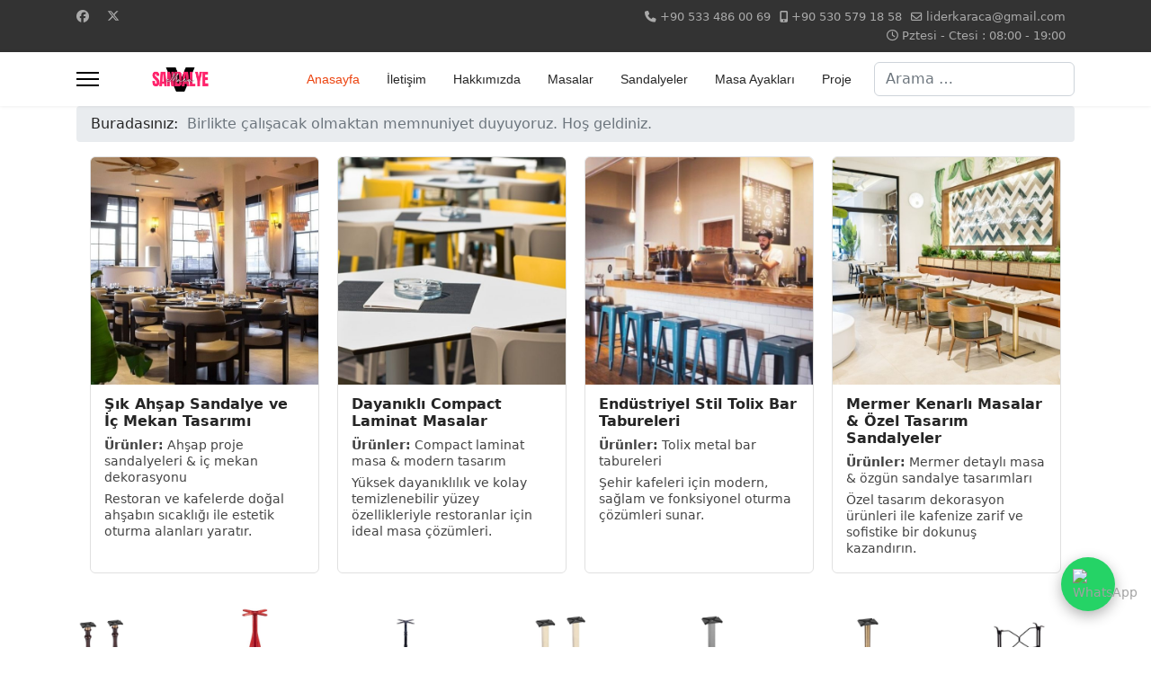

--- FILE ---
content_type: text/html; charset=utf-8
request_url: https://sandalyevemasa.com/?p=403
body_size: 19126
content:
<!doctype html>
<html lang="tr-tr" dir="ltr">
<head>
<!-- add google analytics -->
<!-- Global site tag (gtag.js) - Google Analytics -->
<meta name="viewport" content="width=device-width, initial-scale=1, shrink-to-fit=no">
<meta charset="utf-8">
<meta name="description" content="Modern, klasik, endüstriyel ve minimal tasarımlar ile mekanlarınıza yeni bir soluk getirin.">
<meta name="generator" content="Joomla! - Open Source Content Management">
<title>Her Mekâna Uygun Masa ve Sandalye Modelleri</title>
<link href="/images/logomasanadalye-300x133.png" rel="icon" type="image/png">
<link href="https://sandalyevemasa.com/component/finder/search?format=opensearch" rel="search" title="OpenSearch Sandalye ve Masa Metal Masa Ayakları Sedir Köşe Bistro İndoor ve Outdoor Ürünler" type="application/opensearchdescription+xml">
<link rel="stylesheet" href="/media/com_jchoptimize/cache/css/870a0d34f9f309a7177399958cc5c5aaf70bf76a66564e94b11e2e048dd11c5b.css">
<link rel="stylesheet" href="/media/com_jchoptimize/cache/css/870a0d34f9f309a7177399958cc5c5aa38f168b201aaaa30b582771d83e87a87.css">
<link rel="stylesheet" href="/media/com_jchoptimize/cache/css/870a0d34f9f309a7177399958cc5c5aa1d875bde65c4f1f444a294dabf7d3f88.css">
<link rel="stylesheet" href="/media/com_jchoptimize/cache/css/870a0d34f9f309a7177399958cc5c5aa1833e030f655ed03754d055a03f62ff5.css">
<link rel="stylesheet" href="/media/com_jchoptimize/cache/css/870a0d34f9f309a7177399958cc5c5aa7afd841a4432db314b1c7127c17b2d46.css">
<link rel="stylesheet" href="/media/com_jchoptimize/cache/css/870a0d34f9f309a7177399958cc5c5aaba4f4f34ce347a4055e8a66b4df4b14b.css">
<link rel="stylesheet" href="/media/com_jchoptimize/cache/css/870a0d34f9f309a7177399958cc5c5aa4864a6f729d7899bfa8f96d40a9a5ba0.css">
<link rel="stylesheet" href="/media/com_jchoptimize/cache/css/870a0d34f9f309a7177399958cc5c5aa8430f459c687bfa5dd3fdb930e79e92b.css">
<link rel="stylesheet" href="/media/com_jchoptimize/cache/css/870a0d34f9f309a7177399958cc5c5aa998b30263733cd31617a7a06f93f4222.css">
<link rel="stylesheet" href="/media/com_jchoptimize/cache/css/870a0d34f9f309a7177399958cc5c5aa51cca2431d6ef8b737ad1c91f294f8c8.css">
<link rel="stylesheet" href="/media/com_jchoptimize/cache/css/870a0d34f9f309a7177399958cc5c5aacd7a643345495334d238a41136a8f295.css">
<link rel="stylesheet" href="/media/com_jchoptimize/cache/css/870a0d34f9f309a7177399958cc5c5aac50664cb07521f6392c57bc295b22c7a.css">
<link rel="stylesheet" href="/media/com_jchoptimize/cache/css/870a0d34f9f309a7177399958cc5c5aa9ede2a8e0490e37a3ce3719fd17ad249.css">
<link rel="stylesheet" href="/media/com_jchoptimize/cache/css/870a0d34f9f309a7177399958cc5c5aa63ae9063aed35a5ebf323f43e7eaae73.css">
<link rel="stylesheet" href="/media/com_jchoptimize/cache/css/870a0d34f9f309a7177399958cc5c5aadb8a0ffd28ef8bf70ac130f28a9c50bf.css">
<link rel="stylesheet" href="/media/com_jchoptimize/cache/css/870a0d34f9f309a7177399958cc5c5aabc252af75a27626691b5a7b20bf4ee6f.css">
<link rel="stylesheet" href="/media/com_jchoptimize/cache/css/870a0d34f9f309a7177399958cc5c5aa65d3d50318e15aa0e1f7b9ef8bd0371d.css">
<link rel="stylesheet" href="/media/com_jchoptimize/cache/css/870a0d34f9f309a7177399958cc5c5aaa564ab64ac4c972692b5de58ef12c1b3.css">
<link rel="stylesheet" href="/media/com_jchoptimize/cache/css/870a0d34f9f309a7177399958cc5c5aa3bb1655620c54f57f93d7d9163e9e220.css">
<link rel="stylesheet" href="/media/com_jchoptimize/cache/css/870a0d34f9f309a7177399958cc5c5aa7a5d7dfc2aff6068b0b420d1aa55333b.css">
<link rel="stylesheet" href="/media/com_jchoptimize/cache/css/870a0d34f9f309a7177399958cc5c5aa156eecaf6f3ee301a01042da2bc51470.css">
<link rel="stylesheet" href="/media/com_jchoptimize/cache/css/870a0d34f9f309a7177399958cc5c5aa6e80296e2adf1effa477bfd95aeb6a77.css">
<link rel="stylesheet" href="/media/com_jchoptimize/cache/css/870a0d34f9f309a7177399958cc5c5aaa8c41ecf5f1a1171b6574175ffa0155d.css">
<link rel="stylesheet" href="/media/com_jchoptimize/cache/css/870a0d34f9f309a7177399958cc5c5aa4167abf36f6883b00d5d51a065f55297.css" class="jchoptimize-image-attributes">
<script type="application/json" class="joomla-script-options new">{"phLangPG":{"COM_PHOCAGALLERY_MAX_LIMIT_CHARS_REACHED":"You have reached maximum limit of characters allowed","COM_PHOCAGALLERY_ENTER_TITLE":"Please enter a title","COM_PHOCAGALLERY_ENTER_COMMENT":"Please enter a comment"},"data":{"breakpoints":{"tablet":991,"mobile":480},"header":{"stickyOffset":"100"}},"joomla.jtext":{"MOD_FINDER_SEARCH_VALUE":"Arama &hellip;","COM_FINDER_SEARCH_FORM_LIST_LABEL":"Arama Sonuçları","JLIB_JS_AJAX_ERROR_OTHER":"JSON verileri alınırken bir hata oluştu: HTTP %s durum kodu.","JLIB_JS_AJAX_ERROR_PARSE":"Aşağıdaki JSON verileri işlenirken bir ayrıştırma hatası oluştu:<br><code style=\"color:inherit;white-space:pre-wrap;padding:0;margin:0;border:0;background:inherit;\">%s<\/code>","ERROR":"Hata","MESSAGE":"Mesaj","NOTICE":"Bildirim","WARNING":"Uyarı","JCLOSE":"Kapat","JOK":"TAMAM","JOPEN":"Açık"},"finder-search":{"url":"\/component\/finder?task=suggestions.suggest&format=json&tmpl=component"},"system.paths":{"root":"","rootFull":"https:\/\/sandalyevemasa.com\/","base":"","baseFull":"https:\/\/sandalyevemasa.com\/"},"csrf.token":"9a5c6b4c024ecba39ad1138242de695e"}</script>
<script type="application/ld+json">{"@context":"https://schema.org","@type":"BreadcrumbList","@id":"https://sandalyevemasa.com/#/schema/BreadcrumbList/17","itemListElement":[{"@type":"ListItem","position":1,"item":{"@id":"https://sandalyevemasa.com/","name":"Birlikte çalışacak olmaktan memnuniyet duyuyoruz. Hoş geldiniz."}}]}</script>
<script src="/media/com_jchoptimize/cache/js/c35de1c2301405e7cc1f943f1561dd2da610caee4615ad3c6598e4ff61a39771.js"></script>
<script src="/media/com_jchoptimize/cache/js/c35de1c2301405e7cc1f943f1561dd2d06182be4be208b164c58eaea977f64eb.js"></script>
<script src="/media/com_jchoptimize/cache/js/c35de1c2301405e7cc1f943f1561dd2df1baeb7d1577783073eb63ee25f950d7.js"></script>
<script src="/media/com_jchoptimize/cache/js/c35de1c2301405e7cc1f943f1561dd2d4defd9d7bae6f447ae7197887ed8ce96.js"></script>
<script src="/media/com_jchoptimize/cache/js/c35de1c2301405e7cc1f943f1561dd2d84bac09e7fed1f5ba67ebc94114b9df6.js"></script>
<script src="/media/com_jchoptimize/cache/js/c35de1c2301405e7cc1f943f1561dd2df8014987bf22ffa3854ab10f31e354e7.js"></script>
<script src="/media/com_jchoptimize/cache/js/c35de1c2301405e7cc1f943f1561dd2d8059bcddba4bd6718460a6961e8d2566.js"></script>
<script src="/media/com_jchoptimize/cache/js/c35de1c2301405e7cc1f943f1561dd2d399c65a0f8155c6c0aedfca55b4c4254.js"></script>
<script async src='https://www.googletagmanager.com/gtag/js?id=G-M9JJEV4VWJ'></script>
<script src="/media/com_phocagallery/js/photoswipe/js/photoswipe.min.js?a7fc6b" defer></script>
<script src="/media/com_phocagallery/js/photoswipe/js/photoswipe-ui-default.min.js?a7fc6b" defer></script>
<script src="/media/com_phocagallery/js/photoswipe/js/photoswipe-initialize.js?a7fc6b" defer></script>
<script src="/media/vendor/bootstrap/js/modal.min.js?5.3.8" type="module"></script>
<script src="/media/vendor/bootstrap/js/alert.min.js?5.3.8" type="module"></script>
<script src="/media/vendor/bootstrap/js/button.min.js?5.3.8" type="module"></script>
<script src="/media/vendor/bootstrap/js/carousel.min.js?5.3.8" type="module"></script>
<script src="/media/vendor/bootstrap/js/collapse.min.js?5.3.8" type="module"></script>
<script src="/media/vendor/bootstrap/js/dropdown.min.js?5.3.8" type="module"></script>
<script src="/media/vendor/bootstrap/js/offcanvas.min.js?5.3.8" type="module"></script>
<script src="/media/vendor/bootstrap/js/popover.min.js?5.3.8" type="module"></script>
<script src="/media/vendor/bootstrap/js/scrollspy.min.js?5.3.8" type="module"></script>
<script src="/media/vendor/bootstrap/js/tab.min.js?5.3.8" type="module"></script>
<script src="/media/vendor/bootstrap/js/toast.min.js?5.3.8" type="module"></script>
<script src="/media/system/js/showon.min.js?e51227" type="module"></script>
<script src="/media/vendor/awesomplete/js/awesomplete.min.js?1.1.7" defer></script>
<script src="/media/com_finder/js/finder.min.js?755761" type="module"></script>
<script src="/media/mod_menu/js/menu.min.js?a7fc6b" type="module"></script>
<script src="/media/system/js/messages.min.js?9a4811" type="module"></script>
<script async src="https://pagead2.googlesyndication.com/pagead/js/adsbygoogle.js?client=ca-pub-6417828302947891" crossorigin></script>
</head>
<body class="site helix-ultimate hu com_phocagallery com-phocagallery view-category layout-default task-none itemid-101 tr-tr ltr sticky-header layout-fluid offcanvas-init offcanvs-position-left Her Mekâna Uygun Masa ve Sandalye Modelleri">
<div class="body-wrapper">
<div class="body-innerwrapper">
<div class="sticky-header-placeholder"></div>
<div id="sp-top-bar">
<div class="container">
<div class="container-inner">
<div class="row">
<div id="sp-top1" class="col-lg-6">
<div class="sp-column text-center text-lg-start">
<ul class="social-icons"><li class="social-icon-facebook"><a target="_blank" rel="noopener noreferrer" href="https://www.facebook.com/imalatciyiz" aria-label="Facebook"><span class="fab fa-facebook" aria-hidden="true"></span></a></li><li class="social-icon-twitter"><a target="_blank" rel="noopener noreferrer" href="https://www.instagram.com/imalatciyizproje/" aria-label="Twitter"><svg xmlns="http://www.w3.org/2000/svg" viewBox="0 0 512 512" fill="currentColor" style="width: 13.56px;position: relative;top: -1.5px;"><path d="M389.2 48h70.6L305.6 224.2 487 464H345L233.7 318.6 106.5 464H35.8L200.7 275.5 26.8 48H172.4L272.9 180.9 389.2 48zM364.4 421.8h39.1L151.1 88h-42L364.4 421.8z"/></svg></a></li></ul>
</div>
</div>
<div id="sp-top2" class="col-lg-6">
<div class="sp-column text-center text-lg-end">
<ul class="sp-contact-info"><li class="sp-contact-phone"><span class="fas fa-phone" aria-hidden="true"></span> <a href="tel:+905334860069">+90 533 486 00 69</a></li><li class="sp-contact-mobile"><span class="fas fa-mobile-alt" aria-hidden="true"></span> <a href="tel:+905305791858">+90 530 579 18 58</a></li><li class="sp-contact-email"><span class="far fa-envelope" aria-hidden="true"></span> <a href="mailto:liderkaraca@gmail.com">liderkaraca@gmail.com</a></li><li class="sp-contact-time"><span class="far fa-clock" aria-hidden="true"></span> Pztesi - Ctesi : 08:00 - 19:00</li></ul>
</div>
</div>
</div>
</div>
</div>
</div>
<header id="sp-header">
<div class="container">
<div class="container-inner">
<div class="row align-items-center">
<!-- Left toggler if left/offcanvas -->
<div class="col-auto d-flex align-items-center">
<a id="offcanvas-toggler"
     class="offcanvas-toggler-secondary offcanvas-toggler-left d-flex align-items-center"
     href="#"
     aria-label="Menu"
     title="Menu">
<div class="burger-icon"><span></span><span></span><span></span></div>
</a>	</div>
<!-- Logo -->
<div id="sp-logo" class="col-auto">
<div class="sp-column">
<div class="logo"><a href="/">
<img class='logo-image ' srcset='https://sandalyevemasa.com/images/logomasanadalye-300x133.png 1x' src='https://sandalyevemasa.com/images/logomasanadalye-300x133.png' height='36' alt='Sandalye ve Masa Metal Masa Ayakları Sedir Köşe Bistro İndoor ve Outdoor Ürünler' width="81">
</a></div>
</div>
</div>
<!-- Menu -->
<div id="sp-menu" class="col-auto flex-auto">
<div class="sp-column d-flex justify-content-end align-items-center">
<nav class="sp-megamenu-wrapper d-flex" role="navigation" aria-label="navigation"><ul class="sp-megamenu-parent menu-animation-fade-up d-none d-lg-block"><li class="sp-menu-item current-item active"><a aria-current="page"  href="/"  >Anasayfa</a></li><li class="sp-menu-item"><a   href="/iletisim"  >İletişim</a></li><li class="sp-menu-item"><a   href="/hakkimizda"  >Hakkımızda</a></li><li class="sp-menu-item"><a   href="/masalar"  >Masalar</a></li><li class="sp-menu-item"><a   href="/sandalyeler"  >Sandalyeler</a></li><li class="sp-menu-item"><a   href="/masa-ayaklari"  >Masa Ayakları</a></li><li class="sp-menu-item"><a   href="/proje"  >Proje</a></li></ul></nav>
<!-- Related Modules -->
<div class="d-none d-lg-flex header-modules align-items-center">
<div class="sp-module "><div class="sp-module-content">
<search>
<form class="mod-finder js-finder-searchform form-search" action="/component/finder/search" method="get" aria-label="search">
<label for="mod-finder-searchword-header" class="visually-hidden finder">Arama</label><input type="text" name="q" id="mod-finder-searchword-header" class="js-finder-search-query form-control" value="" placeholder="Arama &hellip;">
</form>
</search>
</div></div>
</div>
<!-- Right toggler  -->
</div>
</div>
</div>
</div>
</div>
</header>
<main id="sp-main">
<section id="sp-section-1" >
<div class="container">
<div class="container-inner">
<div class="row">
<div id="sp-breadcrumb" class="col-lg-12 "><div class="sp-column "><div class="sp-module "><div class="sp-module-content"><nav class="mod-breadcrumbs__wrapper" aria-label="Kategoriler">
<ol class="mod-breadcrumbs breadcrumb px-3 py-2">
<li class="mod-breadcrumbs__here float-start">
                Buradasınız: &#160;
            </li>
<li class="mod-breadcrumbs__item breadcrumb-item active"><span>Birlikte çalışacak olmaktan memnuniyet duyuyoruz. Hoş geldiniz.</span></li> </ol>
</nav>
</div></div></div></div></div>
</div>
</div>
</section>
<section id="sp-section-2" >
<div class="container">
<div class="container-inner">
<div class="row">
<div id="sp-slide" class="col-lg-12 "><div class="sp-column "><div class="sp-module "><div class="sp-module-content">
<div id="mod-custom131" class="mod-custom custom">
<style>.custom-cafe-container{padding:0 15px;margin:0 auto}.custom-cafe-container .row{margin-left:-10px;margin-right:-10px;display:flex;flex-wrap:wrap}.custom-cafe-container .col-lg-3,.custom-cafe-container .col-md-6{padding-left:10px;padding-right:10px;margin-bottom:20px;width:25%;box-sizing:border-box}.card-hover-img{position:relative;overflow:hidden}.card-hover-img img.primary-img{display:block;width:100%;transition:opacity 0.3s ease}.card-hover-img img.secondary-img{position:absolute;top:0;left:0;width:100%;height:auto;opacity:0;transition:opacity 0.3s ease;z-index:2}.card-hover-img:hover img.secondary-img{opacity:1}.custom-cafe-container .card{border:1px solid #e0e0e0;border-radius:6px;background:#fff;height:100%;transition:box-shadow 0.3s ease}.custom-cafe-container .card:hover{box-shadow:0 4px 15px rgba(0,0,0,0.1)}.custom-cafe-container .card-body{padding:12px 15px}.custom-cafe-container .card-title{font-size:1rem;margin-bottom:8px;font-weight:600}.custom-cafe-container .card-text{font-size:13.5px;line-height:1.4;margin-bottom:6px;color:#444}@media (max-width:992px){.custom-cafe-container .col-lg-3{width:50%}}@media (max-width:576px){.custom-cafe-container .col-lg-3,.custom-cafe-container .col-md-6{width:100%}}</style>
<div class="custom-cafe-container">
<div class="row">
<div class="col-lg-3 col-md-6">
<div class="card card-hover-img">
<img src="/images/imalattancafemasasandalyelerini1.jpg" class="primary-img" alt="Ahşap proje sandalyeli iç mekan tasarımı restaurant" width="600" height="600">
<img src="/images/hoverimalattancafe2.jpg" class="secondary-img" alt="Ahşap proje iç mekan oturma alanı hover" width="600" height="600">
<div class="card-body">
<h5 class="card-title">Şık Ahşap Sandalye ve İç Mekan Tasarımı</h5>
<p class="card-text"><strong>Ürünler:</strong> Ahşap proje sandalyeleri & iç mekan dekorasyonu</p>
<p class="card-text">Restoran ve kafelerde doğal ahşabın sıcaklığı ile estetik oturma alanları yaratır.</p>
</div>
</div>
</div>
<div class="col-lg-3 col-md-6">
<div class="card card-hover-img">
<img src="/images/imalattancafemasasandalyelerini2.jpg" class="primary-img" alt="Compact masa laminat üretimi" width="600" height="600">
<img src="/images/hoverimalattancafe4.jpg" class="secondary-img" alt="Compact masa laminat hover görünümü" width="600" height="600">
<div class="card-body">
<h5 class="card-title">Dayanıklı Compact Laminat Masalar</h5>
<p class="card-text"><strong>Ürünler:</strong> Compact laminat masa & modern tasarım</p>
<p class="card-text">Yüksek dayanıklılık ve kolay temizlenebilir yüzey özellikleriyle restoranlar için ideal masa çözümleri.</p>
</div>
</div>
</div>
<div class="col-lg-3 col-md-6">
<div class="card card-hover-img">
<img src="/images/imalattancafemasasandalyelerini3.jpg" class="primary-img" alt="Tolix bar tabureleri" width="600" height="600">
<img src="/images/hoverimalattancafe1.jpg" class="secondary-img" alt="Tolix bar tabure hover resmi" width="600" height="600">
<div class="card-body">
<h5 class="card-title">Endüstriyel Stil Tolix Bar Tabureleri</h5>
<p class="card-text"><strong>Ürünler:</strong> Tolix metal bar tabureleri</p>
<p class="card-text">Şehir kafeleri için modern, sağlam ve fonksiyonel oturma çözümleri sunar.</p>
</div>
</div>
</div>
<div class="col-lg-3 col-md-6">
<div class="card card-hover-img">
<img src="/images/imalattancafemasasandalyelerini4.jpg" class="primary-img" alt="Cafe proje dekorasyon ürünleri mermer kenarlı masalar ve özel tasarım sandalyeler" width="600" height="600">
<img src="/images/hoverimalattancafe3.jpg" class="secondary-img" alt="Cafe proje dekorasyon hover görünümü" width="600" height="600">
<div class="card-body">
<h5 class="card-title">Mermer Kenarlı Masalar & Özel Tasarım Sandalyeler</h5>
<p class="card-text"><strong>Ürünler:</strong> Mermer detaylı masa & özgün sandalye tasarımları</p>
<p class="card-text">Özel tasarım dekorasyon ürünleri ile kafenize zarif ve sofistike bir dokunuş kazandırın.</p>
</div>
</div>
</div>
</div>
</div>
</div>
</div></div><div class="sp-module "><div class="sp-module-content">
<div id="mod-custom133" class="mod-custom custom">
<div class="brand-slider" itemscope itemtype="https://schema.org/ImageGallery">
<div class="brand-track" id="brandTrack">
<div class="brand-item" itemprop="associatedMedia" itemscope itemtype="https://schema.org/ImageObject">
<img loading="eager" src="/images/metalayaklar/aluminyum-ayak.jpg" alt="Alüminyum Masa Ayağı - Hafif ve Dayanıklı Metal Ayak" itemprop="image" width="500" height="500">
<p itemprop="name">Alüminyum masa ayağı ile modern ve sağlam bir masa tasarlayın.</p>
</div>
<div class="brand-item" itemprop="associatedMedia" itemscope itemtype="https://schema.org/ImageObject">
<img loading="eager" src="/images/metalayaklar/masa-ayak.jpg" alt="Metal Masa Ayağı - Endüstriyel ve Şık Tasarım" itemprop="image" width="500" height="500">
<p itemprop="name">Metal masa ayağı ile dayanıklı ve estetik bir masa oluşturun.</p>
</div>
<div class="brand-item" itemprop="associatedMedia" itemscope itemtype="https://schema.org/ImageObject">
<img loading="eager" src="/images/metalayaklar/metal-ayak.jpg" alt="Klasik Metal Masa Ayağı - Endüstriyel Stil" itemprop="image" width="500" height="500">
<p itemprop="name">Klasik metal masa ayağı ile mekanınıza endüstriyel dokunuş katın.</p>
</div>
<div class="brand-item" itemprop="associatedMedia" itemscope itemtype="https://schema.org/ImageObject">
<img loading="eager" src="/images/metalayaklar/metalayakbombeli.jpg" alt="Bombeli Metal Masa Ayağı - Modern ve Estetik Tasarım" itemprop="image" width="500" height="500">
<p itemprop="name">Bombeli metal masa ayağı ile masanıza şık bir görünüm kazandırın.</p>
</div>
<div class="brand-item" itemprop="associatedMedia" itemscope itemtype="https://schema.org/ImageObject">
<img loading="eager" src="/images/metalayaklar/metalayakdokum.jpg" alt="Döküm Metal Masa Ayağı - Dayanıklı ve Şık" itemprop="image" width="500" height="500">
<p itemprop="name">Döküm metal masa ayağı ile sağlam ve estetik bir masa tasarlayın.</p>
</div>
<div class="brand-item" itemprop="associatedMedia" itemscope itemtype="https://schema.org/ImageObject">
<img loading="eager" src="/images/metalayaklar/metalayakikili.jpg" alt="İkili Metal Masa Ayağı - Modern Tasarım" itemprop="image" width="500" height="500">
<p itemprop="name">İkili metal masa ayağı ile masanıza sağlam bir yapı kazandırın.</p>
</div>
<div class="brand-item" itemprop="associatedMedia" itemscope itemtype="https://schema.org/ImageObject">
<img loading="eager" src="/images/metalayaklar/metalayakkare.jpg" alt="Kare Metal Masa Ayağı - Minimal ve Dayanıklı" itemprop="image" width="500" height="500">
<p itemprop="name">Kare metal masa ayağı ile minimal ve sağlam bir masa tasarlayın.</p>
</div>
<div class="brand-item" itemprop="associatedMedia" itemscope itemtype="https://schema.org/ImageObject">
<img loading="eager" src="/images/metalayaklar/metalayakpaslanmaz.jpg" alt="Paslanmaz Metal Masa Ayağı - Uzun Ömürlü ve Şık" itemprop="image" width="500" height="500">
<p itemprop="name">Paslanmaz metal masa ayağı ile masanızın ömrünü ve görünümünü artırın.</p>
</div>
</div>
</div>
<style>.brand-slider{overflow:hidden;width:100%;background:#fff;padding:10px 0;box-sizing:border-box}.brand-track{display:flex;width:max-content;animation:scroll 40s linear infinite}.brand-item{flex:0 0 150px;margin-right:20px;text-align:center;font-family:Arial,sans-serif}.brand-item img{width:100px;height:100px;object-fit:contain;display:block;margin:0 auto 5px}.brand-item p{font-size:0.85rem;color:#333;margin:0}@keyframes scroll{0%{transform:translateX(0)}100%{transform:translateX(-50%)}}@media (max-width:600px){.brand-item{flex:0 0 120px}.brand-item img{width:80px;height:80px}}</style>
<script>const track=document.getElementById("brandTrack");const items=[...track.children];items.forEach(item=>{const clone=item.cloneNode(true);track.appendChild(clone);});</script>
</div>
</div></div></div></div></div>
</div>
</div>
</section>
<section id="sp-main-body" >
<div class="container">
<div class="container-inner">
<div class="row">
<div id="sp-component" class="col-lg-12 ">
<div class="sp-column ">
<div id="system-message-container" aria-live="polite"></div>
<svg aria-hidden="true" class="ph-sr-only" version="1.1" xmlns="http://www.w3.org/2000/svg" xmlns:xlink="http://www.w3.org/1999/xlink">
<defs>
<symbol id="ph-si-feed" viewBox="0 0 512 512">
<path d="M108.56 342.78a60.34 60.34 0 1060.56 60.44 60.63 60.63 0 00-60.56-60.44z" />
<path d="M48 186.67v86.55c52 0 101.94 15.39 138.67 52.11s52 86.56 52 138.67h86.66c0-151.56-125.66-277.33-277.33-277.33z" />
<path d="M48 48v86.56c185.25 0 329.22 144.08 329.22 329.44H464C464 234.66 277.67 48 48 48z" />
</symbol>
<symbol id="ph-si-category" viewBox="0 0 512 512">
<path d="M72 64c-30.928 0-56 25.072-56 56v272c0 30.928 25.072 56 56 56h368c30.928 0 56-25.072 56-56V152c0-30.928-25.072-56-56-56H220.11a23.885 23.885 0 01-13.31-4L179 73.41A55.768 55.768 0 00147.89 64H72z" />
</symbol>
<symbol id="ph-si-back" viewBox="0 0 512 512">
<path d="M48 256c0 114.87 93.13 208 208 208s208-93.13 208-208S370.87 48 256 48 48 141.13 48 256zm212.65-91.36a16 16 0 01.09 22.63L208.42 240H342a16 16 0 010 32H208.42l52.32 52.73A16 16 0 11238 347.27l-79.39-80a16 16 0 010-22.54l79.39-80a16 16 0 0122.65-.09z" />
</symbol>
<symbol id="ph-si-prev" viewBox="0 0 512 512">
<path d="M48 256c0 114.87 93.13 208 208 208s208-93.13 208-208S370.87 48 256 48 48 141.13 48 256zm212.65-91.36a16 16 0 01.09 22.63L208.42 240H342a16 16 0 010 32H208.42l52.32 52.73A16 16 0 11238 347.27l-79.39-80a16 16 0 010-22.54l79.39-80a16 16 0 0122.65-.09z" />
</symbol>
<symbol id="ph-si-next" viewBox="0 0 512 512">
<path d="M464 256c0-114.87-93.13-208-208-208S48 141.13 48 256s93.13 208 208 208 208-93.13 208-208zm-212.65 91.36a16 16 0 01-.09-22.63L303.58 272H170a16 16 0 010-32h133.58l-52.32-52.73A16 16 0 11274 164.73l79.39 80a16 16 0 010 22.54l-79.39 80a16 16 0 01-22.65.09z"/>
</symbol>
<symbol id="ph-si-image" viewBox="0 0 512 512">
<ellipse cx="373.14" cy="219.33" rx="46.29" ry="46" fill="none" />
<path d="M80 132v328a20 20 0 0020 20h392a20 20 0 0020-20V132a20 20 0 00-20-20H100a20 20 0 00-20 20zm293.14 41.33a46 46 0 11-46.28 46 46.19 46.19 0 0146.28-46zm-261.41 276v-95.48l122.76-110.2L328.27 337l-113 112.33zm368.27 0H259l144.58-144L480 370.59z" />
<path d="M20 32A20 20 0 000 52v344a20 20 0 0020 20h28V100a20 20 0 0120-20h380V52a20 20 0 00-20-20z" />
</symbol>
<symbol id="ph-si-lock" viewBox="0 0 512 512">
<path d="M368 192h-16v-80a96 96 0 10-192 0v80h-16a64.07 64.07 0 00-64 64v176a64.07 64.07 0 0064 64h224a64.07 64.07 0 0064-64V256a64.07 64.07 0 00-64-64zm-48 0H192v-80a64 64 0 11128 0z" />
</symbol>
<symbol id="ph-si-download" viewBox="0 0 512 512">
<path d="M376 160H272v153.37l52.69-52.68a16 16 0 0122.62 22.62l-80 80a16 16 0 01-22.62 0l-80-80a16 16 0 0122.62-22.62L240 313.37V160H136a56.06 56.06 0 00-56 56v208a56.06 56.06 0 0056 56h240a56.06 56.06 0 0056-56V216a56.06 56.06 0 00-56-56zM272 48a16 16 0 00-32 0v112h32z" />
</symbol>
<symbol id="ph-si-view" viewBox="0 0 512 512">
<path d="M456.69 421.39L362.6 327.3a173.81 173.81 0 0034.84-104.58C397.44 126.38 319.06 48 222.72 48S48 126.38 48 222.72s78.38 174.72 174.72 174.72A173.81 173.81 0 00327.3 362.6l94.09 94.09a25 25 0 0035.3-35.3zM97.92 222.72a124.8 124.8 0 11124.8 124.8 124.95 124.95 0 01-124.8-124.8z" />
</symbol>
<symbol id="ph-si-earth" viewBox="0 0 512 512">
<path d="M414.39 97.74A224 224 0 1097.61 414.52 224 224 0 10414.39 97.74zM64 256.13a191.63 191.63 0 016.7-50.31c7.34 15.8 18 29.45 25.25 45.66 9.37 20.84 34.53 15.06 45.64 33.32 9.86 16.21-.67 36.71 6.71 53.67 5.36 12.31 18 15 26.72 24 8.91 9.08 8.72 21.52 10.08 33.36a305.36 305.36 0 007.45 41.27c0 .1 0 .21.08.31C117.8 411.13 64 339.8 64 256.13zm192 192a193.12 193.12 0 01-32-2.68c.11-2.71.16-5.24.43-7 2.43-15.9 10.39-31.45 21.13-43.35 10.61-11.74 25.15-19.68 34.11-33 8.78-13 11.41-30.5 7.79-45.69-5.33-22.44-35.82-29.93-52.26-42.1-9.45-7-17.86-17.82-30.27-18.7-5.72-.4-10.51.83-16.18-.63-5.2-1.35-9.28-4.15-14.82-3.42-10.35 1.36-16.88 12.42-28 10.92-10.55-1.41-21.42-13.76-23.82-23.81-3.08-12.92 7.14-17.11 18.09-18.26 4.57-.48 9.7-1 14.09.68 5.78 2.14 8.51 7.8 13.7 10.66 9.73 5.34 11.7-3.19 10.21-11.83-2.23-12.94-4.83-18.21 6.71-27.12 8-6.14 14.84-10.58 13.56-21.61-.76-6.48-4.31-9.41-1-15.86 2.51-4.91 9.4-9.34 13.89-12.27 11.59-7.56 49.65-7 34.1-28.16-4.57-6.21-13-17.31-21-18.83-10-1.89-14.44 9.27-21.41 14.19-7.2 5.09-21.22 10.87-28.43 3-9.7-10.59 6.43-14.06 10-21.46 1.65-3.45 0-8.24-2.78-12.75q5.41-2.28 11-4.23a15.6 15.6 0 008 3c6.69.44 13-3.18 18.84 1.38 6.48 5 11.15 11.32 19.75 12.88 8.32 1.51 17.13-3.34 19.19-11.86 1.25-5.18 0-10.65-1.2-16a190.83 190.83 0 01105 32.21c-2-.76-4.39-.67-7.34.7-6.07 2.82-14.67 10-15.38 17.12-.81 8.08 11.11 9.22 16.77 9.22 8.5 0 17.11-3.8 14.37-13.62-1.19-4.26-2.81-8.69-5.42-11.37a193.27 193.27 0 0118 14.14c-.09.09-.18.17-.27.27-5.76 6-12.45 10.75-16.39 18.05-2.78 5.14-5.91 7.58-11.54 8.91-3.1.73-6.64 1-9.24 3.08-7.24 5.7-3.12 19.4 3.74 23.51 8.67 5.19 21.53 2.75 28.07-4.66 5.11-5.8 8.12-15.87 17.31-15.86a15.4 15.4 0 0110.82 4.41c3.8 3.94 3.05 7.62 3.86 12.54 1.43 8.74 9.14 4 13.83-.41a192.12 192.12 0 019.24 18.77c-5.16 7.43-9.26 15.53-21.67 6.87-7.43-5.19-12-12.72-21.33-15.06-8.15-2-16.5.08-24.55 1.47-9.15 1.59-20 2.29-26.94 9.22-6.71 6.68-10.26 15.62-17.4 22.33-13.81 13-19.64 27.19-10.7 45.57 8.6 17.67 26.59 27.26 46 26 19.07-1.27 38.88-12.33 38.33 15.38-.2 9.81 1.85 16.6 4.86 25.71 2.79 8.4 2.6 16.54 3.24 25.21a158 158 0 004.74 30.07A191.75 191.75 0 01256 448.13z" />
</symbol>
<symbol id="ph-si-camera" viewBox="0 0 512 512">
<path d="M432 144h-59c-3 0-6.72-1.94-9.62-5l-25.94-40.94a15.52 15.52 0 00-1.37-1.85C327.11 85.76 315 80 302 80h-92c-13 0-25.11 5.76-34.07 16.21a15.52 15.52 0 00-1.37 1.85l-25.94 41c-2.22 2.42-5.34 5-8.62 5v-8a16 16 0 00-16-16h-24a16 16 0 00-16 16v8h-4a48.05 48.05 0 00-48 48V384a48.05 48.05 0 0048 48h352a48.05 48.05 0 0048-48V192a48.05 48.05 0 00-48-48zM256 368a96 96 0 1196-96 96.11 96.11 0 01-96 96z" />
</symbol>
<symbol id="ph-si-comment" viewBox="0 0 512 512">
<path d="M144 464a16 16 0 01-16-16v-64h-24a72.08 72.08 0 01-72-72V120a72.08 72.08 0 0172-72h304a72.08 72.08 0 0172 72v192a72.08 72.08 0 01-72 72H245.74l-91.49 76.29A16.05 16.05 0 01144 464z" />
</symbol>
<symbol id="ph-si-ext-link" viewBox="0 0 512 512">
<path d="M200.66 352H144a96 96 0 010-192h55.41m113.18 0H368a96 96 0 010 192h-56.66m-142.27-96h175.86" fill="none" stroke="currentColor" stroke-linecap="round" stroke-linejoin="round" stroke-width="48" />
</symbol>
<symbol id="ph-si-up" viewBox="0 0 512 512">
<path d="M256 48C141.13 48 48 141.13 48 256s93.13 208 208 208 208-93.13 208-208S370.87 48 256 48zm91.36 212.65a16 16 0 01-22.63.09L272 208.42V342a16 16 0 01-32 0V208.42l-52.73 52.32A16 16 0 11164.73 238l80-79.39a16 16 0 0122.54 0l80 79.39a16 16 0 01.09 22.65z" />
</symbol>
<symbol id="ph-si-upload" viewBox="0 0 512 512">
<path d="M255.803 64a45.006 45.006 0 00-31.623 13.178L122.926 178.432a45.002 45.002 0 000 63.642 45.002 45.002 0 0063.64 0l24.432-24.431v110.74A45.002 45.002 0 00256 373.385a45.002 45.002 0 0045.002-45.002v-110.74l24.432 24.431a45.002 45.002 0 0063.64 0 45.002 45.002 0 000-63.642L287.82 77.178A45.006 45.006 0 00255.803 64zM36 330.984c-11.08 0-20 8.92-20 20V428c0 11.08 8.92 20 20 20h440c11.08 0 20-8.92 20-20v-77.016c0-11.08-8.92-20-20-20H320.947A65 65 0 01256 393.383a65 65 0 01-64.947-62.399H36zm396.256 25.12h23.922c11.08 0 20 8.92 20 20v26.777c0 11.08-8.92 20-20 20h-23.922c-11.08 0-20-8.92-20-20v-26.777c0-11.08 8.92-20 20-20z" />
</symbol>
<symbol id="ph-si-upload-multiple" viewBox="0 0 512 512">
<path d="M255.803 64a45.006 45.006 0 00-31.623 13.178L122.926 178.432a45.002 45.002 0 000 63.642 45.002 45.002 0 0063.64 0l24.432-24.431v110.74A45.002 45.002 0 00256 373.385a45.002 45.002 0 0045.002-45.002v-110.74l24.432 24.431a45.002 45.002 0 0063.64 0 45.002 45.002 0 000-63.642L287.82 77.178A45.006 45.006 0 00255.803 64zM36 330.984c-11.08 0-20 8.92-20 20V428c0 11.08 8.92 20 20 20h440c11.08 0 20-8.92 20-20v-77.016c0-11.08-8.92-20-20-20H320.947A65 65 0 01256 393.383a65 65 0 01-64.947-62.399H36zm312.256 25.12h23.92c11.08 0 20 8.92 20 20v26.777c0 11.08-8.92 20-20 20h-23.92c-11.08 0-20-8.92-20-20v-26.777c0-11.08 8.92-20 20-20zm84 0h23.922c11.08 0 20 8.92 20 20v26.777c0 11.08-8.92 20-20 20h-23.922c-11.08 0-20-8.92-20-20v-26.777c0-11.08 8.92-20 20-20z" />
</symbol>
<symbol id="ph-si-cart" viewBox="0 0 512 512">
<circle cx="176" cy="416" r="32" />
<circle cx="400" cy="416" r="32" />
<path d="M456.8 120.78a23.92 23.92 0 00-18.56-8.78H133.89l-6.13-34.78A16 16 0 00112 64H48a16 16 0 000 32h50.58l45.66 258.78A16 16 0 00160 368h256a16 16 0 000-32H173.42l-5.64-32h241.66A24.07 24.07 0 00433 284.71l28.8-144a24 24 0 00-5-19.93z" />
</symbol>
<symbol id="ph-si-trash" viewBox="0 0 512 512">
<path d="M296 64h-80a7.91 7.91 0 00-8 8v24h96V72a7.91 7.91 0 00-8-8z" fill="none"/><path d="M432 96h-96V72a40 40 0 00-40-40h-80a40 40 0 00-40 40v24H80a16 16 0 000 32h17l19 304.92c1.42 26.85 22 47.08 48 47.08h184c26.13 0 46.3-19.78 48-47l19-305h17a16 16 0 000-32zM192.57 416H192a16 16 0 01-16-15.43l-8-224a16 16 0 1132-1.14l8 224A16 16 0 01192.57 416zM272 400a16 16 0 01-32 0V176a16 16 0 0132 0zm32-304h-96V72a7.91 7.91 0 018-8h80a7.91 7.91 0 018 8zm32 304.57A16 16 0 01320 416h-.58A16 16 0 01304 399.43l8-224a16 16 0 1132 1.14z"/>
</symbol>
<symbol id="ph-si-enabled" viewBox="0 0 512 512">
<path d="M256 48C141.31 48 48 141.31 48 256s93.31 208 208 208 208-93.31 208-208S370.69 48 256 48zm108.25 138.29l-134.4 160a16 16 0 01-12 5.71h-.27a16 16 0 01-11.89-5.3l-57.6-64a16 16 0 1123.78-21.4l45.29 50.32 122.59-145.91a16 16 0 0124.5 20.58z"/>
</symbol>
<symbol id="ph-si-disabled" viewBox="0 0 512 512">
<path d="M256 48C141.31 48 48 141.31 48 256s93.31 208 208 208 208-93.31 208-208S370.69 48 256 48zm80 224H176a16 16 0 010-32h160a16 16 0 010 32z"/>
</symbol>
<symbol id="ph-si-star" viewBox="0 0 512 512">
<path d="M394 480a16 16 0 01-9.39-3L256 383.76 127.39 477a16 16 0 01-24.55-18.08L153 310.35 23 221.2a16 16 0 019-29.2h160.38l48.4-148.95a16 16 0 0130.44 0l48.4 149H480a16 16 0 019.05 29.2L359 310.35l50.13 148.53A16 16 0 01394 480z"/>
</symbol>
<symbol id="ph-si-user" viewBox="0 0 512 512">
<path d="M332.64 64.58C313.18 43.57 286 32 256 32c-30.16 0-57.43 11.5-76.8 32.38-19.58 21.11-29.12 49.8-26.88 80.78C156.76 206.28 203.27 256 256 256s99.16-49.71 103.67-110.82c2.27-30.7-7.33-59.33-27.03-80.6zM432 480H80a31 31 0 01-24.2-11.13c-6.5-7.77-9.12-18.38-7.18-29.11C57.06 392.94 83.4 353.61 124.8 326c36.78-24.51 83.37-38 131.2-38s94.42 13.5 131.2 38c41.4 27.6 67.74 66.93 76.18 113.75 1.94 10.73-.68 21.34-7.18 29.11A31 31 0 01432 480z"/>
</symbol>
<symbol id="ph-si-stats" viewBox="0 0 512 512">
<path d="M104 496H72a24 24 0 01-24-24V328a24 24 0 0124-24h32a24 24 0 0124 24v144a24 24 0 01-24 24zm224 0h-32a24 24 0 01-24-24V232a24 24 0 0124-24h32a24 24 0 0124 24v240a24 24 0 01-24 24zm112 0h-32a24 24 0 01-24-24V120a24 24 0 0124-24h32a24 24 0 0124 24v352a24 24 0 01-24 24zm-224 0h-32a24 24 0 01-24-24V40a24 24 0 0124-24h32a24 24 0 0124 24v432a24 24 0 01-24 24z"/>
</symbol>
<symbol id="ph-si-ytb" viewBox="0 0 512 512">
<path d="M508.64 148.79c0-45-33.1-81.2-74-81.2C379.24 65 322.74 64 265 64h-18c-57.6 0-114.2 1-169.6 3.6C36.6 67.6 3.5 104 3.5 149 1 184.59-.06 220.19 0 255.79q-.15 53.4 3.4 106.9c0 45 33.1 81.5 73.9 81.5 58.2 2.7 117.9 3.9 178.6 3.8q91.2.3 178.6-3.8c40.9 0 74-36.5 74-81.5 2.4-35.7 3.5-71.3 3.4-107q.34-53.4-3.26-106.9zM207 353.89v-196.5l145 98.2z"/>
</symbol>
<symbol id="ph-si-search" viewBox="0 0 512 512">
<path d="M456.69 421.39L362.6 327.3a173.81 173.81 0 0034.84-104.58C397.44 126.38 319.06 48 222.72 48S48 126.38 48 222.72s78.38 174.72 174.72 174.72A173.81 173.81 0 00327.3 362.6l94.09 94.09a25 25 0 0035.3-35.3zM97.92 222.72a124.8 124.8 0 11124.8 124.8 124.95 124.95 0 01-124.8-124.8z"/>
</symbol>
<symbol id="ph-si-save" viewBox="0 0 512 512">
<path d="M465.94 119.76l-73.7-73.7A47.68 47.68 0 00358.3 32H96a64 64 0 00-64 64v320a64 64 0 0064 64h320a64 64 0 0064-64V153.7a47.68 47.68 0 00-14.06-33.94zM120 112h176a8 8 0 018 8v48a8 8 0 01-8 8H120a8 8 0 01-8-8v-48a8 8 0 018-8zm139.75 319.91a80 80 0 1176.16-76.16 80.06 80.06 0 01-76.16 76.16z"/><circle cx="256" cy="352" r="48"/>
</symbol>
</defs>
</svg><div id="phocagallery" class="pg-category-viewHer Mekâna Uygun Masa ve Sandalye Modelleri pg-cv"><div class="pg-top-icons"><a href="/component/phocagallery/categories?format=feed" title="RSS"><svg class="ph-si ph-si-feed"><use xlink:href="#ph-si-feed"></use></svg></a></div><div class="ph-cb"></div><div class="pg-category-desc"><h2 data-start="232" data-end="306">Her Mekâna Uygun Mobilya Masa Sandalye </h2>
<p data-start="385" data-end="633">Modern yaşam alanları ve iş yerleri için ergonomik, şık ve dayanıklı <a title="Masa Sandalye Modelleri" href="https://imalatciyiz.com/" target="_blank" rel="nofollow noopener"><strong data-start="454" data-end="484">masa ve sandalye modelleri</strong></a> sunuyoruz. Evinizden ofisinize, kafeden restorana, barlardan otellere kadar her mekâna uygun geniş ürün yelpazemizle kaliteyi ayağınıza getiriyoruz.</p>
<h3 data-start="640" data-end="683">Ürünlerimizle Hizmet Verdiğimiz Mekânlar</h3>
<p><strong>Ev Mobilyası, Ofis ve Çalışma Alanları, Kafe, Restoran ve Barlar, Otel, Bahçe, Teras ve Balkon Mobilyaları, Kantin, Yurt, Okul ve Üniversite Mobilyaları, Kütüphane ve Bekleme Salonları, Güzellik Salonu, Kuaför, Klinik ve Muayenehane, Hastane, AVM ve Fuaye Alanları, Açık Hava Etkinlikleri ve Toplantı Odaları, Home Office ve Coworking Alanları, Fast Food ve Lounge Alanları, Konferans Salonları</strong></p>
<h3 data-start="1099" data-end="1151">Modern, Klasik, Endüstriyel ve Minimal Tasarımlar</h3>
<p data-start="1714" data-end="1942">İhtiyacınıza özel masa ve sandalye üretiminde, sektörün öncü firmalarından biri olarak <strong data-start="1801" data-end="1843">imalat sürecini titizlikle yönetiyoruz</strong>. Yurt içi ve yurt dışı pazarlarda da geniş müşteri portföyümüze yüksek kaliteyle hizmet veriyoruz.</p>
<h2 data-start="2565" data-end="2598">Hemen Bizimle İletişime Geçin !</h2>
<p data-start="2600" data-end="2807">Mekanlarınıza değer katacak masa ve sandalye çözümleri için uzman ekibimizden teklif almak ve detaylı bilgi edinmek için bizimle iletişime geçin. Sizin için en uygun ürünleri, en kaliteli hizmetle sunuyoruz.</p>
<p data-start="1986" data-end="2167"> </p></div>
<div id="phocagallery-categories-detail" class="pg-category-categories-top-box">
</div>
<div id="pg-msnr-container" class="pg-photoswipe pg-msnr-container pg-masonry" itemscope itemtype="http://schema.org/ImageGallery">
<div class="pg-item-box pg-masonry-item">
<figure itemprop="associatedMedia" itemscope itemtype="http://schema.org/ImageObject">
<a class="pg-photoswipe-button" href="/images/phocagallery/anasayfa/thumbs/phoca_thumb_l_ahsap sandalye modelleri.jpg" data-img-title="Ahşap Sandalye Modelleri" id="pgImg1" itemprop="contentUrl" data-size="480x480" ><div class="pg-item-box-image"><img class="pg-image c-Image c-Image--shaded" itemprop="thumbnail" src="/images/phocagallery/anasayfa/thumbs/phoca_thumb_l_ahsap sandalye modelleri.jpg" alt="Ahşap Sandalye Modelleri" width="480" height="480"></div></a><figcaption itemprop="caption description">Ahşap Sandalye Modelleri<br /><p>En yeni ahşap sandalye modelleriyle ev ve ofis dekorasyonunuzu tamamlayın. Modern, klasik ve rustik tasarımlar uygun fiyat seçenekleriyle sizi bekliyor !</p></figcaption>
</figure><div class="pg-item-box-info"><div class="pg-item-box-title image pg-display-name-1">
<svg class="ph-si ph-si-image"><use xlink:href="#ph-si-image"></use></svg>
<a class="pg-photoswipe-button-copy" title="Detail" data-img-title="Ahşap Sandalye Modelleri" href="javascript:void(0)"onclick="document.getElementById('pgImg1').click();" >Ahşap Sandalye Modelleri</a></div>
<div class="ph-cb"></div></div></div><div class="pg-item-box pg-masonry-item">
<figure itemprop="associatedMedia" itemscope itemtype="http://schema.org/ImageObject">
<a class="pg-photoswipe-button" href="/images/phocagallery/anasayfa/thumbs/phoca_thumb_l_masa-sandalye-imalati 1.jpg" data-img-title="Cafe Ahşap Sandalyeleri" id="pgImg2" itemprop="contentUrl" data-size="480x480" ><div class="pg-item-box-image"><img class="pg-image c-Image c-Image--shaded" itemprop="thumbnail" src="/images/phocagallery/anasayfa/thumbs/phoca_thumb_l_masa-sandalye-imalati 1.jpg" alt="Cafe Ahşap Sandalyeleri" width="480" height="480"></div></a><figcaption itemprop="caption description">Cafe Ahşap Sandalyeleri<br /><p data-start="187" data-end="354">Cafe ve restoranlar için özel tasarlanmış ahşap sandalyelerle mekânınıza şıklık katın. Dayanıklı, konforlu ve uzun ömürlü cafe ahşap sandalye modellerini keşfedin.</p><p data-start="356" data-end="454" data-is-last-node="" data-is-only-node=""> </p></figcaption>
</figure><div class="pg-item-box-info"><div class="pg-item-box-title image pg-display-name-1">
<svg class="ph-si ph-si-image"><use xlink:href="#ph-si-image"></use></svg>
<a class="pg-photoswipe-button-copy" title="Detail" data-img-title="Cafe Ahşap Sandalyeleri" href="javascript:void(0)"onclick="document.getElementById('pgImg2').click();" >Cafe Ahşap Sandalyeleri</a></div>
<div class="ph-cb"></div></div></div><div class="pg-item-box pg-masonry-item">
<figure itemprop="associatedMedia" itemscope itemtype="http://schema.org/ImageObject">
<a class="pg-photoswipe-button" href="/images/phocagallery/anasayfa/thumbs/phoca_thumb_l_masa-sandalye-imalati 2.jpg" data-img-title="Cafe Koltukları" id="pgImg3" itemprop="contentUrl" data-size="480x480" ><div class="pg-item-box-image"><img class="pg-image c-Image c-Image--shaded" itemprop="thumbnail" src="/images/phocagallery/anasayfa/thumbs/phoca_thumb_l_masa-sandalye-imalati 2.jpg" alt="Cafe Koltukları" width="480" height="480"></div></a><figcaption itemprop="caption description">Cafe Koltukları<br /><p data-start="176" data-end="351">Cafe ve restoranlar için modern, dayanıklı ve rahat cafe koltukları. Mekanınıza şıklık katacak tasarımlar ve kaliteli malzeme seçenekleri.</p><p data-start="353" data-end="486" data-is-last-node="" data-is-only-node=""> </p></figcaption>
</figure><div class="pg-item-box-info"><div class="pg-item-box-title image pg-display-name-1">
<svg class="ph-si ph-si-image"><use xlink:href="#ph-si-image"></use></svg>
<a class="pg-photoswipe-button-copy" title="Detail" data-img-title="Cafe Koltukları" href="javascript:void(0)"onclick="document.getElementById('pgImg3').click();" >Cafe Koltukları</a></div>
<div class="ph-cb"></div></div></div><div class="pg-item-box pg-masonry-item">
<figure itemprop="associatedMedia" itemscope itemtype="http://schema.org/ImageObject">
<a class="pg-photoswipe-button" href="/images/phocagallery/anasayfa/thumbs/phoca_thumb_l_masa-sandalye-imalati 3.jpg" data-img-title="Gold Sandalye Modelleri" id="pgImg4" itemprop="contentUrl" data-size="480x480" ><div class="pg-item-box-image"><img class="pg-image c-Image c-Image--shaded" itemprop="thumbnail" src="/images/phocagallery/anasayfa/thumbs/phoca_thumb_l_masa-sandalye-imalati 3.jpg" alt="Gold Sandalye Modelleri" width="480" height="480" loading="lazy"></div></a><figcaption itemprop="caption description">Gold Sandalye Modelleri<br /><p data-start="187" data-end="370">Gold sandalye modelleri ile restoran, kafe ve davet alanlarınızı lüks ve modern bir dokunuşla dekore edin. Dayanıklı, şık ve göz alıcı tasarımlar.</p><p data-start="372" data-end="489" data-is-last-node="" data-is-only-node=""> </p></figcaption>
</figure><div class="pg-item-box-info"><div class="pg-item-box-title image pg-display-name-1">
<svg class="ph-si ph-si-image"><use xlink:href="#ph-si-image"></use></svg>
<a class="pg-photoswipe-button-copy" title="Detail" data-img-title="Gold Sandalye Modelleri" href="javascript:void(0)"onclick="document.getElementById('pgImg4').click();" >Gold Sandalye Modelleri</a></div>
<div class="ph-cb"></div></div></div><div class="pg-item-box pg-masonry-item">
<figure itemprop="associatedMedia" itemscope itemtype="http://schema.org/ImageObject">
<a class="pg-photoswipe-button" href="/images/phocagallery/anasayfa/thumbs/phoca_thumb_l_masa-sandalye-imalati 4.jpg" data-img-title="Metal Ayak Modelleri" id="pgImg5" itemprop="contentUrl" data-size="480x480" ><div class="pg-item-box-image"><img class="pg-image c-Image c-Image--shaded" itemprop="thumbnail" src="/images/phocagallery/anasayfa/thumbs/phoca_thumb_l_masa-sandalye-imalati 4.jpg" alt="Metal Ayak Modelleri" width="480" height="480" loading="lazy"></div></a><figcaption itemprop="caption description">Metal Ayak Modelleri<br /><p data-start="169" data-end="343">Mobilyalarınız için şık ve sağlam metal ayak modelleri. Masa, sandalye ve diğer dekoratif çözümlerle mekanınıza modern bir dokunuş katın.</p><p data-start="345" data-end="466" data-is-last-node="" data-is-only-node=""> </p></figcaption>
</figure><div class="pg-item-box-info"><div class="pg-item-box-title image pg-display-name-1">
<svg class="ph-si ph-si-image"><use xlink:href="#ph-si-image"></use></svg>
<a class="pg-photoswipe-button-copy" title="Detail" data-img-title="Metal Ayak Modelleri" href="javascript:void(0)"onclick="document.getElementById('pgImg5').click();" >Metal Ayak Modelleri</a></div>
<div class="ph-cb"></div></div></div><div class="pg-item-box pg-masonry-item">
<figure itemprop="associatedMedia" itemscope itemtype="http://schema.org/ImageObject">
<a class="pg-photoswipe-button" href="/images/phocagallery/anasayfa/thumbs/phoca_thumb_l_masa-sandalye-imalati 5.jpg" data-img-title="Cafe Sandalyeleri" id="pgImg6" itemprop="contentUrl" data-size="480x480" ><div class="pg-item-box-image"><img class="pg-image c-Image c-Image--shaded" itemprop="thumbnail" src="/images/phocagallery/anasayfa/thumbs/phoca_thumb_l_masa-sandalye-imalati 5.jpg" alt="Cafe Sandalyeleri" width="480" height="480" loading="lazy"></div></a><figcaption itemprop="caption description">Cafe Sandalyeleri<br /><p data-start="167" data-end="331">Cafe ve restoranlar için modern, rahat ve dayanıklı cafe sandalyeleri. Mekanınıza şıklık ve konfor katacak tasarım seçenekleri.</p><p data-start="333" data-end="455" data-is-last-node="" data-is-only-node=""> </p></figcaption>
</figure><div class="pg-item-box-info"><div class="pg-item-box-title image pg-display-name-1">
<svg class="ph-si ph-si-image"><use xlink:href="#ph-si-image"></use></svg>
<a class="pg-photoswipe-button-copy" title="Detail" data-img-title="Cafe Sandalyeleri" href="javascript:void(0)"onclick="document.getElementById('pgImg6').click();" >Cafe Sandalyeleri</a></div>
<div class="ph-cb"></div></div></div><div class="pg-item-box pg-masonry-item">
<figure itemprop="associatedMedia" itemscope itemtype="http://schema.org/ImageObject">
<a class="pg-photoswipe-button" href="/images/phocagallery/anasayfa/thumbs/phoca_thumb_l_masa-sandalye-imalati 6.jpg" data-img-title="Cafe & Restaurant Masaları" id="pgImg7" itemprop="contentUrl" data-size="480x480" ><div class="pg-item-box-image"><img class="pg-image c-Image c-Image--shaded" itemprop="thumbnail" src="/images/phocagallery/anasayfa/thumbs/phoca_thumb_l_masa-sandalye-imalati 6.jpg" alt="Cafe &amp;amp; Restaurant Masaları" width="480" height="480" loading="lazy"></div></a><figcaption itemprop="caption description">Cafe & Restaurant Masaları<br /><p data-start="176" data-end="370">Cafe ve restoranlar için modern, sağlam ve estetik masalar. Mekanınıza uyum sağlayacak çeşitli boyut ve tasarım seçenekleri ile dekorasyonunuza şıklık katın.</p><p data-start="372" data-end="501" data-is-last-node="" data-is-only-node=""> </p></figcaption>
</figure><div class="pg-item-box-info"><div class="pg-item-box-title image pg-display-name-1">
<svg class="ph-si ph-si-image"><use xlink:href="#ph-si-image"></use></svg>
<a class="pg-photoswipe-button-copy" title="Detail" data-img-title="Cafe & Restaurant Masaları" href="javascript:void(0)"onclick="document.getElementById('pgImg7').click();" >Cafe & Restaurant Masaları</a></div>
<div class="ph-cb"></div></div></div><div class="pg-item-box pg-masonry-item">
<figure itemprop="associatedMedia" itemscope itemtype="http://schema.org/ImageObject">
<a class="pg-photoswipe-button" href="/images/phocagallery/anasayfa/thumbs/phoca_thumb_l_masa-sandalye-imalati 7.jpg" data-img-title="Tolix Bar Tabureleri" id="pgImg8" itemprop="contentUrl" data-size="480x480" ><div class="pg-item-box-image"><img class="pg-image c-Image c-Image--shaded" itemprop="thumbnail" src="/images/phocagallery/anasayfa/thumbs/phoca_thumb_l_masa-sandalye-imalati 7.jpg" alt="Tolix Bar Tabureleri" width="480" height="480" loading="lazy"></div></a><figcaption itemprop="caption description">Tolix Bar Tabureleri<br /><p data-start="173" data-end="359">Tolix bar tabureleri ile bar ve kafe alanlarınıza endüstriyel tarzda şıklık katın. Metal yapısı ile uzun ömürlü, modern ve konforlu oturma çözümleri.</p><p data-start="361" data-end="477" data-is-last-node="" data-is-only-node=""> </p></figcaption>
</figure><div class="pg-item-box-info"><div class="pg-item-box-title image pg-display-name-1">
<svg class="ph-si ph-si-image"><use xlink:href="#ph-si-image"></use></svg>
<a class="pg-photoswipe-button-copy" title="Detail" data-img-title="Tolix Bar Tabureleri" href="javascript:void(0)"onclick="document.getElementById('pgImg8').click();" >Tolix Bar Tabureleri</a></div>
<div class="ph-cb"></div></div></div><div class="pg-item-box pg-masonry-item">
<figure itemprop="associatedMedia" itemscope itemtype="http://schema.org/ImageObject">
<a class="pg-photoswipe-button" href="/images/phocagallery/anasayfa/thumbs/phoca_thumb_l_masa-sandalye-imalati 8.jpg" data-img-title="Alüminyum Kollu Sandalye" id="pgImg9" itemprop="contentUrl" data-size="480x480" ><div class="pg-item-box-image"><img class="pg-image c-Image c-Image--shaded" itemprop="thumbnail" src="/images/phocagallery/anasayfa/thumbs/phoca_thumb_l_masa-sandalye-imalati 8.jpg" alt="Alüminyum Kollu Sandalye" width="480" height="480" loading="lazy"></div></a><figcaption itemprop="caption description">Alüminyum Kollu Sandalye<br /><p>Cafe, restoran ve dış mekânlar için ideal alüminyum kollu sandalyeler; ergonomik yapısı, paslanmaz alüminyum gövdesi ve konforlu oturma deneyimi ile uzun ömürlü kullanım sunar.</p></figcaption>
</figure><div class="pg-item-box-info"><div class="pg-item-box-title image pg-display-name-1">
<svg class="ph-si ph-si-image"><use xlink:href="#ph-si-image"></use></svg>
<a class="pg-photoswipe-button-copy" title="Detail" data-img-title="Alüminyum Kollu Sandalye" href="javascript:void(0)"onclick="document.getElementById('pgImg9').click();" >Alüminyum Kollu Sandalye</a></div>
<div class="ph-cb"></div></div></div><div class="pg-item-box pg-masonry-item">
<figure itemprop="associatedMedia" itemscope itemtype="http://schema.org/ImageObject">
<a class="pg-photoswipe-button" href="/images/phocagallery/anasayfa/thumbs/phoca_thumb_l_masa-sandalye-imalati 9.jpg" data-img-title="Paslanmaz Masa Modelleri" id="pgImg10" itemprop="contentUrl" data-size="480x480" ><div class="pg-item-box-image"><img class="pg-image c-Image c-Image--shaded" itemprop="thumbnail" src="/images/phocagallery/anasayfa/thumbs/phoca_thumb_l_masa-sandalye-imalati 9.jpg" alt="Paslanmaz Masa Modelleri" width="480" height="480" loading="lazy"></div></a><figcaption itemprop="caption description">Paslanmaz Masa Modelleri<br /><p data-start="174" data-end="351">Restoran, kafe ve ev kullanımı için paslanmaz masa modelleri. Uzun ömürlü, modern ve estetik tasarımlarla mekanınıza kalite ve şıklık katın.</p><p data-start="353" data-end="472" data-is-last-node="" data-is-only-node=""> </p></figcaption>
</figure><div class="pg-item-box-info"><div class="pg-item-box-title image pg-display-name-1">
<svg class="ph-si ph-si-image"><use xlink:href="#ph-si-image"></use></svg>
<a class="pg-photoswipe-button-copy" title="Detail" data-img-title="Paslanmaz Masa Modelleri" href="javascript:void(0)"onclick="document.getElementById('pgImg10').click();" >Paslanmaz Masa Modelleri</a></div>
<div class="ph-cb"></div></div></div><div class="pg-item-box pg-masonry-item">
<figure itemprop="associatedMedia" itemscope itemtype="http://schema.org/ImageObject">
<a class="pg-photoswipe-button" href="/images/phocagallery/anasayfa/thumbs/phoca_thumb_l_masa-sandalye-imalati 10.jpg" data-img-title="Alüminyum Fileli Sandalye" id="pgImg11" itemprop="contentUrl" data-size="480x480" ><div class="pg-item-box-image"><img class="pg-image c-Image c-Image--shaded" itemprop="thumbnail" src="/images/phocagallery/anasayfa/thumbs/phoca_thumb_l_masa-sandalye-imalati 10.jpg" alt="Alüminyum Fileli Sandalye" width="480" height="480" loading="lazy"></div></a><figcaption itemprop="caption description">Alüminyum Fileli Sandalye<br /><p>İç ve dış mekân kullanımı için ideal alüminyum fileli sandalyeler; paslanmaz yapısı, ergonomik tasarımı ve uzun ömürlü kullanımıyla cafe ve restoranlar için mükemmel çözümler sunar.</p></figcaption>
</figure><div class="pg-item-box-info"><div class="pg-item-box-title image pg-display-name-1">
<svg class="ph-si ph-si-image"><use xlink:href="#ph-si-image"></use></svg>
<a class="pg-photoswipe-button-copy" title="Detail" data-img-title="Alüminyum Fileli Sandalye" href="javascript:void(0)"onclick="document.getElementById('pgImg11').click();" >Alüminyum Fileli Sandalye</a></div>
<div class="ph-cb"></div></div></div><div class="pg-item-box pg-masonry-item">
<figure itemprop="associatedMedia" itemscope itemtype="http://schema.org/ImageObject">
<a class="pg-photoswipe-button" href="/images/phocagallery/anasayfa/thumbs/phoca_thumb_l_masa-sandalye-imalati 11.jpg" data-img-title="Kare Paslanmaz Ayak" id="pgImg12" itemprop="contentUrl" data-size="480x480" ><div class="pg-item-box-image"><img class="pg-image c-Image c-Image--shaded" itemprop="thumbnail" src="/images/phocagallery/anasayfa/thumbs/phoca_thumb_l_masa-sandalye-imalati 11.jpg" alt="Kare Paslanmaz Ayak" width="480" height="480" loading="lazy"></div></a><figcaption itemprop="caption description">Kare Paslanmaz Ayak<br /><p>Cafe, restoran ve masa sistemleri için ideal kare paslanmaz ayak modelleri; yüksek taşıma kapasitesi, modern görünümü ve paslanmaya dayanıklı yapısıyla uzun süreli kullanım sunar.</p></figcaption>
</figure><div class="pg-item-box-info"><div class="pg-item-box-title image pg-display-name-1">
<svg class="ph-si ph-si-image"><use xlink:href="#ph-si-image"></use></svg>
<a class="pg-photoswipe-button-copy" title="Detail" data-img-title="Kare Paslanmaz Ayak" href="javascript:void(0)"onclick="document.getElementById('pgImg12').click();" >Kare Paslanmaz Ayak</a></div>
<div class="ph-cb"></div></div></div><div class="pg-item-box pg-masonry-item">
<figure itemprop="associatedMedia" itemscope itemtype="http://schema.org/ImageObject">
<a class="pg-photoswipe-button" href="/images/phocagallery/anasayfa/thumbs/phoca_thumb_l_masa-sandalye-imalati 12.jpg" data-img-title="Dikdörtgen Banket Masa" id="pgImg13" itemprop="contentUrl" data-size="480x480" ><div class="pg-item-box-image"><img class="pg-image c-Image c-Image--shaded" itemprop="thumbnail" src="/images/phocagallery/anasayfa/thumbs/phoca_thumb_l_masa-sandalye-imalati 12.jpg" alt="Dikdörtgen Banket Masa" width="480" height="480" loading="lazy"></div></a><figcaption itemprop="caption description">Dikdörtgen Banket Masa<br /><p>Düğün, organizasyon ve toplu etkinlikler için ideal dikdörtgen banket masalar; sağlam gövde yapısı, kolay taşınabilirliği ve uzun ömürlü kullanımıyla profesyonel çözümler sunar.</p></figcaption>
</figure><div class="pg-item-box-info"><div class="pg-item-box-title image pg-display-name-1">
<svg class="ph-si ph-si-image"><use xlink:href="#ph-si-image"></use></svg>
<a class="pg-photoswipe-button-copy" title="Detail" data-img-title="Dikdörtgen Banket Masa" href="javascript:void(0)"onclick="document.getElementById('pgImg13').click();" >Dikdörtgen Banket Masa</a></div>
<div class="ph-cb"></div></div></div><div class="pg-item-box pg-masonry-item">
<figure itemprop="associatedMedia" itemscope itemtype="http://schema.org/ImageObject">
<a class="pg-photoswipe-button" href="/images/phocagallery/anasayfa/thumbs/phoca_thumb_l_masa-sandalye-imalati 13.jpg" data-img-title="Katlanır Bistro Masa" id="pgImg14" itemprop="contentUrl" data-size="480x480" ><div class="pg-item-box-image"><img class="pg-image c-Image c-Image--shaded" itemprop="thumbnail" src="/images/phocagallery/anasayfa/thumbs/phoca_thumb_l_masa-sandalye-imalati 13.jpg" alt="Katlanır Bistro Masa" width="480" height="480" loading="lazy"></div></a><figcaption itemprop="caption description">Katlanır Bistro Masa<br /><p>Cafe, restoran ve balkonlar için ideal katlanır bistro masalar; kompakt, taşınabilir ve uzun ömürlü yapısıyla hem iç hem dış mekânda kullanım için mükemmel çözüm sunar.</p></figcaption>
</figure><div class="pg-item-box-info"><div class="pg-item-box-title image pg-display-name-1">
<svg class="ph-si ph-si-image"><use xlink:href="#ph-si-image"></use></svg>
<a class="pg-photoswipe-button-copy" title="Detail" data-img-title="Katlanır Bistro Masa" href="javascript:void(0)"onclick="document.getElementById('pgImg14').click();" >Katlanır Bistro Masa</a></div>
<div class="ph-cb"></div></div></div><div class="pg-item-box pg-masonry-item">
<figure itemprop="associatedMedia" itemscope itemtype="http://schema.org/ImageObject">
<a class="pg-photoswipe-button" href="/images/phocagallery/anasayfa/thumbs/phoca_thumb_l_masa-sandalye-imalati 14.jpg" data-img-title="Cafe Sedir Loca Koltukları" id="pgImg15" itemprop="contentUrl" data-size="480x480" ><div class="pg-item-box-image"><img class="pg-image c-Image c-Image--shaded" itemprop="thumbnail" src="/images/phocagallery/anasayfa/thumbs/phoca_thumb_l_masa-sandalye-imalati 14.jpg" alt="Cafe Sedir Loca Koltukları" width="480" height="480" loading="lazy"></div></a><figcaption itemprop="caption description">Cafe Sedir Loca Koltukları<br /><p>Cafe, restoran ve lounge alanları için özel sedir ve loca koltuklar; konforlu oturma deneyimi, dayanıklı malzeme ve şık tasarımıyla mekânınıza modern bir dokunuş sağlar.</p></figcaption>
</figure><div class="pg-item-box-info"><div class="pg-item-box-title image pg-display-name-1">
<svg class="ph-si ph-si-image"><use xlink:href="#ph-si-image"></use></svg>
<a class="pg-photoswipe-button-copy" title="Detail" data-img-title="Cafe Sedir Loca Koltukları" href="javascript:void(0)"onclick="document.getElementById('pgImg15').click();" >Cafe Sedir Loca Koltukları</a></div>
<div class="ph-cb"></div></div></div></div><div class="modal fade" id="pgCategoryModal" tabindex="-1" aria-labelledby="pgCategoryModal" aria-hidden="true">
<div class="modal-dialog modal-dialog-centered">
<div class="modal-content">
<div class="modal-header">
<h5 class="modal-title" id="pgCategoryModalLabel">Title</h5>
<button type="button" class="btn-close" data-bs-dismiss="modal" aria-label="Close"></button>
</div>
<div class="modal-body">
<iframe id="pgCategoryModalIframe" height="100%" frameborder="0" onload="pgFrameOnLoad()"></iframe>
</div>
<div class="modal-footer">
<button type="button" class="btn btn-secondary" data-bs-dismiss="modal">Close</button>
</div>
</div>
</div>
</div>
<form action="https://sandalyevemasa.com/?p=403" method="post" name="adminForm">
<div class="pagination pagination-centered">Display Num&nbsp;<select id="limit" name="limit" class="form-select" size="1" onchange="this.form.submit()">
<option value="21">21</option>
<option value="27">27</option>
<option value="50">50</option>
<option value="0">All</option>
</select>
<div class="counter pull-right">Sayfa 1 / 2</div><div class="pagination pagination-centered"><ul class="pagination ms-0 mb-4">
<li class="disabled page-item">
<span class="page-link" aria-hidden="true">
<span class="fas fa-angle-double-left" aria-hidden="true"></span>
</span>
</li>
<li class="disabled page-item">
<span class="page-link" aria-hidden="true">
<span class="fas fa-angle-left" aria-hidden="true"></span>
</span>
</li>
<li class="active page-item">
<span aria-current="true" aria-label="Sayfa 1" class="page-link">
                            1                    </span>
</li>
<li class="page-item">
<a aria-label="Sayfaya git 2" href="/?start=15" class="page-link">
                            2                    </a>
</li>
<li class="page-item">
<a aria-label="Gidilecek sonraki Sayfa" href="/?start=15" class="page-link">
<span class="fas fa-angle-right" aria-hidden="true"></span>
</a>
</li>
<li class="page-item">
<a aria-label="Gidilecek son Sayfa" href="/?start=15" class="page-link">
<span class="fas fa-angle-double-right" aria-hidden="true"></span>
</a>
</li>
</ul></div></div>
<input type="hidden" name="controller" value="category" /><input type="hidden" name="9a5c6b4c024ecba39ad1138242de695e" value="1"></form><div class="ph-cb pg-cv-paginaton">&nbsp;</div><!-- Root element of PhotoSwipe. Must have class pswp. -->
<div class="pswp" tabindex="-1" role="dialog" aria-hidden="true">
<!-- Background of PhotoSwipe.
         It's a separate element, as animating opacity is faster than rgba(). -->
<div class="pswp__bg"></div>
<!-- Slides wrapper with overflow:hidden. -->
<div class="pswp__scroll-wrap">
<!-- Container that holds slides. PhotoSwipe keeps only 3 slides in DOM to save memory. -->
<!-- don't modify these 3 pswp__item elements, data is added later on. -->
<div class="pswp__container">
<div class="pswp__item"></div>
<div class="pswp__item"></div>
<div class="pswp__item"></div>
</div>
<!-- Default (PhotoSwipeUI_Default) interface on top of sliding area. Can be changed. -->
<div class="pswp__ui pswp__ui--hidden">
<div class="pswp__top-bar">
<!--  Controls are self-explanatory. Order can be changed. -->
<div class="pswp__counter"></div>
<button class="pswp__button pswp__button--close" title="Close"></button>
<button class="pswp__button pswp__button--share" title="Share"></button>
<button class="pswp__button pswp__button--fs" title="Toggle fullscreen"></button>
<button class="pswp__button pswp__button--zoom" title="Zoom in/out"></button><!-- custom slideshow button: -->
<button class="pswp__button pswp__button--playpause" title="Play Slideshow"></button>
<span id="phTxtPlaySlideshow" style="display:none">Play Slideshow</span>
<span id="phTxtPauseSlideshow" style="display:none">Pause Slideshow</span><!-- Preloader -->
<!-- element will get class pswp__preloader--active when preloader is running -->
<div class="pswp__preloader">
<div class="pswp__preloader__icn">
<div class="pswp__preloader__cut">
<div class="pswp__preloader__donut"></div>
</div>
</div>
</div>
</div>
<div class="pswp__share-modal pswp__share-modal--hidden pswp__single-tap">
<div class="pswp__share-tooltip"></div>
</div>
<button class="pswp__button pswp__button--arrow--left" title="Previous">
</button>
<button class="pswp__button pswp__button--arrow--right" title="Next">
</button>
<div class="pswp__caption">
<div class="pswp__caption__center"></div>
</div>
</div>
</div>
</div><div style="display:block;color:#ccc;text-align:right;">Powered by <a href="https://www.phoca.cz/phocagallery">Phoca Gallery</a></div></div>
</div>
</div>
</div>
</div>
</div>
</section>
<section id="sp-section-4" >
<div class="container">
<div class="container-inner">
<div class="row">
<div id="sp-position1" class="col-lg-12 "><div class="sp-column "><div class="sp-module "><div class="sp-module-content"> <ul class="mod-articles-items mod-list">
<li>
<article class="mod-articles-item" itemscope itemtype="https://schema.org/Article">
<div class="mod-articles-item-content">
<h4 class="mod-articles-title" itemprop="name">
<a href="/component/content/article/acilir-kapanir-ve-katlanir-masalar?catid=8" class="mod-articles-link " itemprop="url">Açılır-Kapanır ve Katlanır Masalar</a> </h4>
<h1 data-start="229" data-end="301">Açılır-Kapanır ve Katlanır Masalar: Pratikliği Ev ve İş Yerine Taşıyın</h1>
<p data-start="303" data-end="580">Günümüzde yaşam...</p>
<div class="readmore">
<a href="/component/content/article/acilir-kapanir-ve-katlanir-masalar?catid=8" itemprop="url" aria-label="COM_CONTENT_READ_MORE Açılır-Kapanır ve Katlanır Masalar">
			Devamını oku: ...		</a>
</div>
</div>
</article>
</li>
<li>
<article class="mod-articles-item" itemscope itemtype="https://schema.org/Article">
<div class="mod-articles-item-content">
<h4 class="mod-articles-title" itemprop="name">
<a href="/component/content/article/banket-masa-imalatinda-dikkat-edilen-noktalar?catid=8" class="mod-articles-link " itemprop="url">Banket Masa İmalatında Dikkat Edilen Noktalar</a> </h4>
<h2 data-start="137" data-end="201">Banket Masa İmalatı : Etkinlikler İçin Şıklık ve Fonksiyonellik</h2>
<p data-start="203" data-end="495">Her tür etkinlik, düğün, konferans veya...</p>
<div class="readmore">
<a href="/component/content/article/banket-masa-imalatinda-dikkat-edilen-noktalar?catid=8" itemprop="url" aria-label="COM_CONTENT_READ_MORE Banket Masa İmalatında Dikkat Edilen Noktalar">
			Devamını oku: Banket Masa...		</a>
</div>
</div>
</article>
</li>
<li>
<article class="mod-articles-item" itemscope itemtype="https://schema.org/Article">
<div class="mod-articles-item-content">
<h4 class="mod-articles-title" itemprop="name">
<a href="/component/content/article/dogru-masa-ve-sandalye-secimi?catid=8" class="mod-articles-link " itemprop="url">Doğru Masa ve Sandalye Seçimi</a> </h4>
<h2 data-start="202" data-end="266">Cafe, Bar ve Restaurantlar İçin Doğru Masa ve Sandalye Seçimi</h2>
<p data-start="268" data-end="642">Bir cafe ya da restaurant açarken...</p>
<div class="readmore">
<a href="/component/content/article/dogru-masa-ve-sandalye-secimi?catid=8" itemprop="url" aria-label="COM_CONTENT_READ_MORE Doğru Masa ve Sandalye Seçimi">
			Devamını oku: Doğru Masa ve...		</a>
</div>
</div>
</article>
</li>
<li>
<article class="mod-articles-item" itemscope itemtype="https://schema.org/Article">
<div class="mod-articles-item-content">
<h4 class="mod-articles-title" itemprop="name">
<a href="/component/content/article/en-dayanikli-sandalye-modelleri?catid=8" class="mod-articles-link " itemprop="url">En Dayanıklı Sandalye Modelleri</a> </h4>
<h2 data-start="205" data-end="279">En Dayanıklı Sandalye Modelleri: Cafe, Bar ve Restaurantlar İçin Rehber</h2>
<p data-start="281" data-end="548">Cafe, bar ve...</p>
<div class="readmore">
<a href="/component/content/article/en-dayanikli-sandalye-modelleri?catid=8" itemprop="url" aria-label="COM_CONTENT_READ_MORE En Dayanıklı Sandalye Modelleri">
			Devamını oku: En Dayanıklı...		</a>
</div>
</div>
</article>
</li>
<li>
<article class="mod-articles-item" itemscope itemtype="https://schema.org/Article">
<div class="mod-articles-item-content">
<h4 class="mod-articles-title" itemprop="name">
<a href="/component/content/article/modern-cafeler-icin-compact-masalar?catid=8" class="mod-articles-link " itemprop="url">Modern Cafe’ler İçin Compact Masalar</a> </h4>
<h2 data-start="231" data-end="301">Modern Cafe’ler İçin Compact Masalar: Şıklık ve Fonksiyon Bir Arada</h2>
<p data-start="303" data-end="568">Cafe, bar ve restaurantlarda...</p>
<div class="readmore">
<a href="/component/content/article/modern-cafeler-icin-compact-masalar?catid=8" itemprop="url" aria-label="COM_CONTENT_READ_MORE Modern Cafe’ler İçin Compact Masalar">
			Devamını oku: Modern...		</a>
</div>
</div>
</article>
</li>
</ul>
</div></div></div></div></div>
</div>
</div>
</section>
<section id="sp-bottom" >
<div class="container">
<div class="container-inner">
<div class="row">
<div id="sp-bottom1" class="col-sm-col-sm-6 col-lg-3 "><div class="sp-column "><div class="sp-module "><h3 class="sp-module-title">Mobilya & Masa Sandalye</h3><div class="sp-module-content"><ul class="mod-menu mod-list menu">
<li class="item-126"><a href="/ahsap-sandalye-modelleri" >Ahşap Sandalye Modelleri</a></li><li class="item-127"><a href="/en-cok-satilanlar" >En Çok Satılanlar</a></li><li class="item-128"><a href="/cafe-proje-dekorasyon" >Cafe Proje Dekorasyon</a></li><li class="item-129"><a href="/metal-ayak-imalati" >Metal Ayak İmalatı</a></li><li class="item-130"><a href="/tolix-sandalye-modelleri" >Tolix Sandalye Modelleri</a></li><li class="item-131"><a href="/banket-masa-imalati" >Banket Masa İmalatı</a></li><li class="item-132"><a href="/cafe-masa-ayaklari" >Cafe Masa Ayakları</a></li><li class="item-133"><a href="/katlanir-bistro-masalar" >Katlanır Bistro Masalar</a></li></ul>
</div></div></div></div><div id="sp-bottom2" class="col-sm-col-sm-6 col-lg-3 "><div class="sp-column "><div class="sp-module "><h3 class="sp-module-title">Etiketler</h3><div class="sp-module-content"><div class="mod-tagspopular tagspopular">
<ul>
<li>
<a href="/component/tags/tag/cafe-masa-fiyatlari">
            Cafe Masa Fiyatları</a>
</li>
<li>
<a href="/component/tags/tag/organizasyon-masa-sandalyeleri">
            Organizasyon Masa Sandalyeleri</a>
</li>
<li>
<a href="/component/tags/tag/cafe-sandalye-fiyatlari">
            Cafe Sandalye Fiyatları</a>
</li>
<li>
<a href="/component/tags/tag/restaurant-masalari">
            Restaurant Masaları</a>
</li>
<li>
<a href="/component/tags/tag/restaurant-masa-modelleri">
            restaurant masa modelleri</a>
</li>
<li>
<a href="/component/tags/tag/cafe-sahipleri">
            Cafe Sahipleri</a>
</li>
<li>
<a href="/component/tags/tag/temizlenen-sandalyeler">
            Temizlenen Sandalyeler</a>
</li>
<li>
<a href="/component/tags/tag/restoran-yoeneticileri">
            Restoran Yöneticileri</a>
</li>
</ul>
</div>
</div></div></div></div><div id="sp-bottom3" class="col-lg-3 "><div class="sp-column "><div class="sp-module "><h3 class="sp-module-title">Organizasyon</h3><div class="sp-module-content"> <ul class="mod-articles mod-list">
<li itemscope itemtype="https://schema.org/Article">
<a href="/component/content/article/160-ve-180-cap-banket-masalar?catid=9" itemprop="url">
<span itemprop="name">
                    160 ve 180 Çap Banket Masalar                </span>
</a>
</li>
<li itemscope itemtype="https://schema.org/Article">
<a href="/component/content/article/estetik-metal-ayaklar?catid=9" itemprop="url">
<span itemprop="name">
                    Estetik Metal Ayaklar                </span>
</a>
</li>
<li itemscope itemtype="https://schema.org/Article">
<a href="/component/content/article/fonksiyonel-mobilya-cozumleri?catid=9" itemprop="url">
<span itemprop="name">
                    Fonksiyonel Mobilya Çözümleri                </span>
</a>
</li>
<li itemscope itemtype="https://schema.org/Article">
<a href="/component/content/article/hilton-sandalye-imalati?catid=9" itemprop="url">
<span itemprop="name">
                    Hilton Sandalye İmalatı                </span>
</a>
</li>
<li itemscope itemtype="https://schema.org/Article">
<a href="/component/content/article/katlanir-ayak-nedir?catid=9" itemprop="url">
<span itemprop="name">
                    Katlanır Ayak Nedir ?                </span>
</a>
</li>
<li itemscope itemtype="https://schema.org/Article">
<a href="/component/content/article/organizasyon-masa-sandalyeleri?catid=9" itemprop="url">
<span itemprop="name">
                    Organizasyon Masa Sandalyeleri                </span>
</a>
</li>
<li itemscope itemtype="https://schema.org/Article">
<a href="/component/content/article/pratik-masa-ayaklari?catid=9" itemprop="url">
<span itemprop="name">
                    Pratik Masa Ayakları                </span>
</a>
</li>
<li itemscope itemtype="https://schema.org/Article">
<a href="/component/content/article/yuvarlak-banket-masa-ureticisi?catid=9" itemprop="url">
<span itemprop="name">
                    Yuvarlak Banket Masa Üreticisi                </span>
</a>
</li>
</ul>
</div></div></div></div><div id="sp-bottom4" class="col-lg-3 "><div class="sp-column "><div class="sp-module "><h3 class="sp-module-title">Son Eklenenler</h3><div class="sp-module-content"> <ul class="mod-articles mod-list">
<li itemscope itemtype="https://schema.org/Article">
<a href="/component/content/article/ahsap-cafe-masa-sandalye-takimlari?catid=2" itemprop="url">
<span itemprop="name">
                    Ahşap Cafe Masa Sandalye Takımları                </span>
</a>
</li>
<li itemscope itemtype="https://schema.org/Article">
<a href="/component/content/article/ahsap-mi-metal-mi-cafe-sandalye-tercihinde-dogru-secim?catid=2" itemprop="url">
<span itemprop="name">
                    Ahşap mı Metal mi? Cafe Sandalye Tercihinde Doğru Seçim                </span>
</a>
</li>
<li itemscope itemtype="https://schema.org/Article">
<a href="/component/content/article/ahsap-sandalye-imalati?catid=2" itemprop="url">
<span itemprop="name">
                    Ahşap Sandalye İmalatı                </span>
</a>
</li>
<li itemscope itemtype="https://schema.org/Article">
<a href="/component/content/article/bahce-ve-teras-icin-en-dayanikli-cafe-masa-sandalye-modelleri?catid=2" itemprop="url">
<span itemprop="name">
                    Bahçe ve Teras İçin En Dayanıklı Cafe Masa Sandalye Modelleri                </span>
</a>
</li>
<li itemscope itemtype="https://schema.org/Article">
<a href="/component/content/article/bar-isletmecileri?catid=2" itemprop="url">
<span itemprop="name">
                    Bar İşletmecileri                 </span>
</a>
</li>
<li itemscope itemtype="https://schema.org/Article">
<a href="/component/content/article/cafe-dekorasyonunda-renk-ve-tasarimin-onemi?catid=2" itemprop="url">
<span itemprop="name">
                    Cafe Dekorasyonunda Renk ve Tasarımın Önemi                </span>
</a>
</li>
<li itemscope itemtype="https://schema.org/Article">
<a href="/component/content/article/cafe-masa-fiyatlari?catid=2" itemprop="url">
<span itemprop="name">
                    Cafe Masa Fiyatları                </span>
</a>
</li>
</ul>
</div></div></div></div></div>
</div>
</div>
</section>
<footer id="sp-footer" >
<div class="container">
<div class="container-inner">
<div class="row">
<div id="sp-footer1" class="col-lg-6 "><div class="sp-column "><span class="sp-copyright">© 2010 - 2025 Sandalyevemasa.com Tüm Hakları Saklıdır.</span></div></div><div id="sp-footer2" class="col-lg-6 "><div class="sp-column "><div class="sp-module "><div class="sp-module-content">
<div id="mod-custom126" class="mod-custom custom">
<div id="chat-balloons">
<a href="https://wa.me/905334860069" target="_blank" rel="noopener" class="chat-balloon" aria-label="WhatsApp ile İletişime Geç">
<img src="https://upload.wikimedia.org/wikipedia/commons/6/6b/WhatsApp.svg" alt="WhatsApp" loading="lazy">
</a>
</div>
<div id="message-popup">
<div id="popup-header">
<span>💬 Yardım</span>
<button id="close-popup">×</button>
</div>
<div id="popup-body">
<p id="popup-text"></p>
<button id="start-chat">Sohbete Başla</button>
</div>
</div>
<style>#chat-balloons{position:fixed;bottom:40px;right:40px;display:flex;flex-direction:column;gap:12px;z-index:9999}.chat-balloon{width:60px;height:60px;background-color:#25d366;border-radius:50%;display:flex;align-items:center;justify-content:center;box-shadow:0 5px 15px rgba(0,0,0,0.3);cursor:pointer;transition:transform 0.3s ease,box-shadow 0.3s ease}.chat-balloon:hover{transform:scale(1.1);box-shadow:0 8px 20px rgba(0,0,0,0.4)}.chat-balloon:nth-child(2){background:linear-gradient(45deg,#f09433,#e6683c,#dc2743,#cc2366,#bc1888)}.chat-balloon img{width:35px;height:35px}#message-popup{position:fixed;bottom:110px;right:40px;width:260px;background:#fff;border-radius:12px;box-shadow:0 10px 25px rgba(0,0,0,0.3);display:none;z-index:10000;font-family:'Segoe UI',sans-serif;overflow:hidden;animation:fadeIn 0.4s ease}#popup-header{background:linear-gradient(135deg,#25d366,#1ebe57);color:#fff;padding:12px 15px;display:flex;justify-content:space-between;align-items:center;font-weight:700}#popup-header button{background:transparent;border:none;color:#fff;font-size:18px;cursor:pointer}#popup-body{padding:15px;text-align:center}#popup-body p{margin:0 0 12px 0;font-size:14px;color:#333}#start-chat{background-color:#25d366;color:#fff;border:none;padding:10px 18px;border-radius:25px;font-weight:700;cursor:pointer;transition:transform 0.2s ease,background 0.2s ease}#start-chat:hover{background-color:#1ebe57;transform:scale(1.05)}@keyframes fadeIn{from{opacity:0;transform:translateY(15px)}to{opacity:1;transform:translateY(0)}}@media (max-width:768px){#message-popup{right:20px;width:220px;bottom:100px}#chat-balloons{right:20px;bottom:20px}}</style>
<script>const messages=["Sitemize Hoşgeldiniz! Size nasıl yardımcı olabiliriz?","Merhaba! Sorularınızı yanıtlamaktan mutluluk duyarız. Lütfen bizimle iletişime geçin."];const popup=document.getElementById("message-popup");const popupText=document.getElementById("popup-text");const startChatBtn=document.getElementById("start-chat");const closeBtn=document.getElementById("close-popup");let messageIndex=0;let popupClosed=false;function showPopup(){if(popupClosed)return;popupText.innerText=messages[messageIndex];popup.style.display="block";messageIndex=(messageIndex+1)%messages.length;}
closeBtn.addEventListener("click",()=>{popup.style.display="none";popupClosed=true;});startChatBtn.addEventListener("click",()=>{window.open("https://wa.me/905334860069","_blank","width=400,height=700");popup.style.display="none";popupClosed=true;});setInterval(showPopup,5000);</script>
</div>
</div></div><div class="sp-module "><div class="sp-module-content">
<div id="mod-custom130" class="mod-custom custom">
<span class="social-links-inline">
<a href="https://www.instagram.com/imalatciyizproje/" target="_blank" rel="nofollow noopener" class="instagram">
<i class="fab fa-instagram"></i> Instagram
  </a>
<a href="https://x.com/imalatciyizz" target="_blank" rel="nofollow noopener" class="x-twitter">
<i class="fab fa-x-twitter"></i> X
  </a>
<a href="https://www.facebook.com/imalatciyiz" target="_blank" rel="nofollow noopener" class="facebook">
<i class="fab fa-facebook-f"></i> Facebook
  </a>
<a href="https://imalatciyiz.com/imalatciyizkatalogu.pdf" target="_blank" rel="noopener" class="katalog">
<i class="fas fa-file-pdf"></i> Katalog
  </a>
</span>
<style>.social-links-inline a{display:inline-flex;align-items:center;gap:6px;color:#fff;padding:8px 14px;border-radius:6px;text-decoration:none;transition:background-color 0.3s,transform 0.2s;font-weight:600;font-family:'Segoe UI',Tahoma,Geneva,Verdana,sans-serif;font-size:14px;text-shadow:0 0 2px rgba(0,0,0,0.7);-webkit-font-smoothing:antialiased;-moz-osx-font-smoothing:grayscale}.social-links-inline a:hover{transform:scale(1.05)}</style>
</div>
</div></div></div></div></div>
</div>
</div>
</footer>
</main>
</div>
</div>
<!-- Off Canvas Menu -->
<div class="offcanvas-overlay"></div>
<!-- Rendering the offcanvas style -->
<!-- If canvas style selected then render the style -->
<!-- otherwise (for old templates) attach the offcanvas module position -->
<div class="offcanvas-menu left-1 offcanvas-arrow-right" tabindex="-1" inert>
<div class="d-flex align-items-center justify-content-between p-3 pt-4">
<div class="logo"><a href="/">
<img class='logo-image ' srcset='https://sandalyevemasa.com/images/logomasanadalye-300x133.png 1x' src='https://sandalyevemasa.com/images/logomasanadalye-300x133.png' height='36' alt='Sandalye ve Masa Metal Masa Ayakları Sedir Köşe Bistro İndoor ve Outdoor Ürünler' width="81" loading="lazy">
</a></div>	<a href="#" class="close-offcanvas" role="button" aria-label="Close Off-canvas">
<div class="burger-icon" aria-hidden="true">
<span></span>
<span></span>
<span></span>
</div>
</a>
</div>
<div class="offcanvas-inner">
<div class="d-flex header-modules mb-3">
<div class="sp-module "><div class="sp-module-content">
<search>
<form class="mod-finder js-finder-searchform form-search" action="/component/finder/search" method="get" aria-label="search">
<label for="mod-finder-searchword-canvas" class="visually-hidden finder">Arama</label><input type="text" name="q" id="mod-finder-searchword-canvas" class="js-finder-search-query form-control" value="" placeholder="Arama &hellip;">
</form>
</search>
</div></div>
</div>
<div class="sp-module "><div class="sp-module-content"><ul class="mod-menu mod-list menu nav-pills">
<li class="item-101 default current active"><a href="/" aria-current="page">Anasayfa</a></li><li class="item-120"><a href="/iletisim" >İletişim</a></li><li class="item-121"><a href="/hakkimizda" >Hakkımızda</a></li><li class="item-122"><a href="/masalar" >Masalar</a></li><li class="item-123"><a href="/sandalyeler" >Sandalyeler</a></li><li class="item-124"><a href="/masa-ayaklari" >Masa Ayakları</a></li><li class="item-125"><a href="/proje" >Proje</a></li></ul>
</div></div>
<div class="mb-4">
<ul class="sp-contact-info"><li class="sp-contact-phone"><span class="fas fa-phone" aria-hidden="true"></span> <a href="tel:+905334860069">+90 533 486 00 69</a></li><li class="sp-contact-mobile"><span class="fas fa-mobile-alt" aria-hidden="true"></span> <a href="tel:+905305791858">+90 530 579 18 58</a></li><li class="sp-contact-email"><span class="far fa-envelope" aria-hidden="true"></span> <a href="mailto:liderkaraca@gmail.com">liderkaraca@gmail.com</a></li><li class="sp-contact-time"><span class="far fa-clock" aria-hidden="true"></span> Pztesi - Ctesi : 08:00 - 19:00</li></ul>	</div>
<ul class="social-icons"><li class="social-icon-facebook"><a target="_blank" rel="noopener noreferrer" href="https://www.facebook.com/imalatciyiz" aria-label="Facebook"><span class="fab fa-facebook" aria-hidden="true"></span></a></li><li class="social-icon-twitter"><a target="_blank" rel="noopener noreferrer" href="https://www.instagram.com/imalatciyizproje/" aria-label="Twitter"><svg xmlns="http://www.w3.org/2000/svg" viewBox="0 0 512 512" fill="currentColor" style="width: 13.56px;position: relative;top: -1.5px;"><path d="M389.2 48h70.6L305.6 224.2 487 464H345L233.7 318.6 106.5 464H35.8L200.7 275.5 26.8 48H172.4L272.9 180.9 389.2 48zM364.4 421.8h39.1L151.1 88h-42L364.4 421.8z"/></svg></a></li></ul>
<!-- custom module position -->
</div>
</div>
<!-- Go to top -->
</body>
</html>

--- FILE ---
content_type: text/html; charset=utf-8
request_url: https://www.google.com/recaptcha/api2/aframe
body_size: 269
content:
<!DOCTYPE HTML><html><head><meta http-equiv="content-type" content="text/html; charset=UTF-8"></head><body><script nonce="wCfDJZxopx15PBoRFv8WOw">/** Anti-fraud and anti-abuse applications only. See google.com/recaptcha */ try{var clients={'sodar':'https://pagead2.googlesyndication.com/pagead/sodar?'};window.addEventListener("message",function(a){try{if(a.source===window.parent){var b=JSON.parse(a.data);var c=clients[b['id']];if(c){var d=document.createElement('img');d.src=c+b['params']+'&rc='+(localStorage.getItem("rc::a")?sessionStorage.getItem("rc::b"):"");window.document.body.appendChild(d);sessionStorage.setItem("rc::e",parseInt(sessionStorage.getItem("rc::e")||0)+1);localStorage.setItem("rc::h",'1769246836609');}}}catch(b){}});window.parent.postMessage("_grecaptcha_ready", "*");}catch(b){}</script></body></html>

--- FILE ---
content_type: text/css
request_url: https://sandalyevemasa.com/media/com_jchoptimize/cache/css/870a0d34f9f309a7177399958cc5c5aaf70bf76a66564e94b11e2e048dd11c5b.css
body_size: 300
content:
@charset "UTF-8";
/***!  /media/com_phocagallery/css/main/phocagallery.css?a7fc6b  !***/

.com_phocagallery figure{margin:0;padding:0}.pg-hide{position:absolute;width:1px;height:1px;padding:0;margin:-1px;overflow:hidden;clip:rect(0,0,0,0);border:0;display:none}.ph-sr-only{position:absolute;width:1px;height:1px;padding:0;margin:-1px;overflow:hidden;clip:rect(0,0,0,0);border:0}.ph-cb{clear:both}.ph-right{float:right}.ph-left{float:left}.pg-detail-nav-box{margin:1em;margin-bottom:2em}.pg-comment-btn{text-decoration:none;border-radius:2px;padding:2px;border:1px solid #f0f0f0;display:inline-block;min-width:2em;text-align:center;margin:1px}.pg-comment-btn.pg-b{font-weight:bold}.pg-comment-btn.pg-i{font-style:italic}.pg-comment-btn.pg-u{text-decoration:underline}.pg-top-icons{float:right}@media only screen and (max-width:500px){#phocagallery-ucp.pg-ucp-view{font-size:9px}}.ph-pswp-video-wrapper,.pg-ytb-full,.pg-ytb-detail{position:relative;padding-bottom:56.25%;height:0}.ph-pswp-video-wrapper iframe,.pg-ytb-full iframe,.pg-ytb-detail iframe{position:absolute;top:0;left:0;width:100%;height:100%}


--- FILE ---
content_type: text/css
request_url: https://sandalyevemasa.com/media/com_jchoptimize/cache/css/870a0d34f9f309a7177399958cc5c5aa1d875bde65c4f1f444a294dabf7d3f88.css
body_size: 1212
content:
@charset "UTF-8";
/***!  /media/com_phocagallery/css/main/theme_simple.css?a7fc6b  !***/

.ph-si{width:1.5em;height:1.5em;margin:0 0.25em;fill:currentColor;vertical-align:middle}.ph-si-feed{color:#F8961E}.ph-si-image{color:#fff;margin-bottom:0.3em}.ph-si-tab.ph-si-image{color:#33739e}.ph-si-category{color:#F9C74F;margin-bottom:0.3em}.ph-si-star{color:#ffc93c}.ph-si-comment{color:#333a9e}.ph-si-upload{color:#0d6e35}.ph-si-upload-multiple{color:#333a9e}.ph-si-earth{color:#0d6e35}.ph-si-stats{color:#F8961E}.ph-si-ytb{color:#f00}.ph-si-trash{color:#f00}.ph-si-enabled{color:#0d6e35}.ph-si-disabled{color:#f00}.ph-si-category-top-category{color:#F9C74F;margin-bottom:0.3em}.ph-si-category-top-back{color:#F3722C;margin-bottom:0.3em}.ph-si-detail-top-back{color:#F3722C;margin-bottom:0.3em;width:3em;height:3em}.ph-si-next-btn,.ph-si-prev-btn{color:#fff;margin-bottom:0.25em}.ph-si-category-medium{color:#F9C74F;background:#f0f0f0}.ph-si-back-medium{color:#b0b0b0;background:#f0f0f0}.ph-si-lock-medium{color:#b0b0b0;background:#f0f0f0}.pg-categories-items-box,.pg-category-items-box{display:flex;flex-wrap:wrap;justify-content:flex-start;align-items:flex-end;align-content:flex-end}@media only screen and (max-width:768px){.pg-categories-items-box,.pg-category-items-box{justify-content:center}}.pg-item-box,.pg-category-box{border:1px solid #f0f0f0;margin:0.5em;position:relative}.pg-item-box figure,.pg-category-box figure{margin:0}.pg-item-box-info{margin:0;padding:0}#phocagallery svg{vertical-align:middle}.pg-svg-box{margin:0;padding:0;line-height:0}.pg-svg-box svg{padding:2.5em;margin:0}.pg-category-box-image svg,.pg-detail-item-image-box img,.pg-item-box-image img,.pg-item-box-image svg,.pg-category-box-image img{border-radius:3px;box-shadow:rgba(50,50,93,0.4) 0px 6px 12px -2px,rgba(0,0,0,0.7) 0px 3px 7px -3px}.pg-item-box-title,.pg-category-box-title{position:absolute;bottom:0em;left:0em;padding:0.5em;color:#fff;font-weight:bold;width:100%;border-radius:0 0 3px 3px;font-size:115%;background:rgba(0,0,0,.5)}.pg-item-box-title.pg-display-name-2{background:transparent}.pg-item-box-title a,.pg-category-box-title a{display:inline-block}.pg-item-box-title a:first-letter,.pg-category-box-title a:first-letter{text-transform:capitalize}#phocagallery .pg-item-box-title a,#phocagallery .pg-category-box-title a,.pg-item-box-title a,.pg-category-box-title a{text-decoration:none;color:#fff}.pg-categories-box-rating,.pg-category-box-rating{position:absolute;top:1em;right:1em}.pg-item-box-icons-box{position:absolute;bottom:3em;right:0em;padding:0.5em}.pg-item-box-icons-box svg.ph-si{color:#fff;background:rgba(0,0,0,.5);border-radius:50%;padding:0.3em;margin:0}.pg-item-box-stats-value{float:right;margin-right:0.2em}.pg-category-box-label-box{position:absolute;top:0.2em;left:0.2em;font-weight:bold;color:#fff}.pg-category-box-label-new{background:#2f66b9;float:left;padding:0.1em 0.5em;margin:0.2em;border-radius:2px}.pg-category-box-label-hot{background:#e02121;float:left;padding:0.1em 0.5em;margin:0.2em;border-radius:2px}.pg-category-box-count{font-size:small;color:#d0d0d0}.pg-category-box-title a{color:#fff;text-decoration:none}.pg-category-box-description{position:absolute;top:0.2em;left:0.2em}.ph-si-tab{width:1.1em;height:1.1em}.pg-detail-item-image-box{text-align:center}#pgCategoryModal .modal-dialog{height:90%;max-width:70%}#pgCategoryModal .modal-content{height:100%}#pgCategoryModalLabel{text-transform:capitalize}.com-phocagallery .form-select,.com_phocagallery .form-select{width:auto;margin-left:0.5em;margin-right:0.5em}.com-phocagallery .pagination,.com_phocagallery .pagination{align-items:center;justify-content:flex-end}.ph-lds-ellipsis{display:inline-block;position:relative;width:80px;height:0px}.ph-loading-text{text-align:center}.ph-loading-text .ph-lds-ellipsis{height:50px}.ph-loading-hidden{display:none}.ph-lds-ellipsis div{position:absolute;top:33px;width:13px;height:13px;border-radius:50%;background:#129ED9;animation-timing-function:cubic-bezier(0,1,1,0)}.ph-lds-ellipsis div:nth-child(1){left:8px;animation:ph-lds-ellipsis1 0.6s infinite}.ph-lds-ellipsis div:nth-child(2){left:8px;animation:ph-lds-ellipsis2 0.6s infinite}.ph-lds-ellipsis div:nth-child(3){left:32px;animation:ph-lds-ellipsis2 0.6s infinite}.ph-lds-ellipsis div:nth-child(4){left:56px;animation:ph-lds-ellipsis3 0.6s infinite}@keyframes ph-lds-ellipsis1{0%{transform:scale(0)}100%{transform:scale(1)}}@keyframes ph-lds-ellipsis3{0%{transform:scale(1)}100%{transform:scale(0)}}@keyframes ph-lds-ellipsis2{0%{transform:translate(0,0)}100%{transform:translate(24px,0)}}.ph-adminlist{clear:both;margin:1em auto}.ph-adminlist tr th,.ph-adminlist tr td{border-collapse:collapse;border:1px solid #d0d0d0;text-align:center;padding:0.3em}.ph-adminlist-select-row{display:flex;justify-content:flex-end}.ph-adminlist-select-row .form-select{display:flex}#phocagallery{margin-bottom:1em}@media only screen and (max-width:768px){.com-phocagallery form>.pagination,.com_phocagallery form>.pagination{flex-direction:column;align-items:center}}


--- FILE ---
content_type: text/css
request_url: https://sandalyevemasa.com/media/com_jchoptimize/cache/css/870a0d34f9f309a7177399958cc5c5aa1833e030f655ed03754d055a03f62ff5.css
body_size: 1141
content:
@charset "UTF-8";
/***!  /media/com_phocagallery/css/custom/theme_standard.css?a7fc6b  !***/

.ph-si{width:1.5em;height:1.5em;margin:0 0.25em;fill:currentColor}.ph-si-feed{color:#F8961E}.ph-si-image{color:#33739e;margin-bottom:0.3em}.ph-si-tab.ph-si-image{color:#33739e}.ph-si-category{color:#F9C74F;margin-bottom:0.3em}.ph-si-star{color:#ffc93c}.ph-si-comment{color:#333a9e}.ph-si-upload{color:#0d6e35}.ph-si-upload-multiple{color:#333a9e}.ph-si-earth{color:#0d6e35}.ph-si-stats{color:#F8961E}.ph-si-ytb{color:#f00}.ph-si-trash{color:#f00}.ph-si-enabled{color:#0d6e35}.ph-si-disabled{color:#f00}.ph-si-category-top-category{color:#F9C74F;margin-bottom:0.3em}.ph-si-category-top-back{color:#F3722C;margin-bottom:0.3em}.ph-si-detail-top-back{color:#F3722C;margin-bottom:0.3em;width:3em;height:3em}.ph-si-next-btn,.ph-si-prev-btn{color:#fff;margin-bottom:0.25em}.ph-si-category-medium{color:#F9C74F;background:#f0f0f0}.ph-si-back-medium{color:#b0b0b0;background:#f0f0f0}.ph-si-lock-medium{color:#b0b0b0;background:#f0f0f0}.pg-categories-items-box,.pg-category-items-box{display:flex;flex-wrap:wrap;justify-content:flex-start;align-content:flex-start}@media only screen and (max-width:768px){.pg-categories-items-box,.pg-category-items-box{justify-content:center}}.pg-item-box,.pg-category-box{padding:0.5em;width:15em;display:flex;flex-direction:column;align-items:center;position:relative}.pg-item-box figure,.pg-category-box figure{margin:0}.pg-item-box-info,.pg-category-box-info{margin:0;padding:0;width:100%;padding:0.5em 1em}.pg-item-box-image,.pg-cv-descbox{}#phocagallery svg{vertical-align:middle}.pg-svg-box{margin:0;padding:0;line-height:0}.pg-svg-box svg{padding:2.5em;margin:0}.pg-category-box-image svg,.pg-detail-item-image-box img,.pg-item-box-image img,.pg-item-box-image svg,.pg-category-box-image img{border-radius:3px;box-shadow:rgba(50,50,93,0.4) 0px 6px 12px -2px,rgba(0,0,0,0.7) 0px 3px 7px -3px}.pg-item-box-title,.pg-category-box-title{font-weight:bold;margin-top:0.5em;display:flex;align-items:center}.pg-item-box-title a,.pg-category-box-title a{text-decoration:none}.pg-item-box-title a,.pg-category-box-title a{display:inline-block}.pg-item-box-title a:first-letter,.pg-category-box-title a:first-letter{text-transform:capitalize}.pg-categories-box-rating,.pg-category-box-rating{float:left}.pg-item-box-icons-box{float:right}.pg-item-box-icons-box svg.ph-si{color:#fff;background:rgba(0,0,0,.5);border-radius:50%;padding:0.3em;margin:0}.pg-item-box-stats-value{float:right;margin-right:0.2em}.pg-category-box-label-box{position:absolute;top:0.5em;left:0.5em;font-weight:bold;color:#fff}.pg-category-box-label-new{background:#2f66b9;float:left;padding:0.1em 0.5em;margin:0.2em;border-radius:2px}.pg-category-box-label-hot{background:#e02121;float:left;padding:0.1em 0.5em;margin:0.2em;border-radius:2px}.pg-category-box-count{font-size:small}.pg-category-box-title a{text-decoration:none}.pg-category-box-description{position:absolute;top:0.2em;left:0.2em}.ph-si-tab{width:1.1em;height:1.1em}.pg-detail-item-image-box{text-align:center}#pgCategoryModal .modal-dialog{height:90%;max-width:70%}#pgCategoryModal .modal-content{height:100%}#pgCategoryModalLabel{text-transform:capitalize}.com_phocagallery .form-select{width:auto;margin-left:0.5em;margin-right:0.5em}.com_phocagallery .pagination{align-items:center;justify-content:flex-end}.ph-lds-ellipsis{display:inline-block;position:relative;width:80px;height:0px}.ph-loading-text{text-align:center}.ph-loading-text .ph-lds-ellipsis{height:50px}.ph-loading-hidden{display:none}.ph-lds-ellipsis div{position:absolute;top:33px;width:13px;height:13px;border-radius:50%;background:#129ED9;animation-timing-function:cubic-bezier(0,1,1,0)}.ph-lds-ellipsis div:nth-child(1){left:8px;animation:ph-lds-ellipsis1 0.6s infinite}.ph-lds-ellipsis div:nth-child(2){left:8px;animation:ph-lds-ellipsis2 0.6s infinite}.ph-lds-ellipsis div:nth-child(3){left:32px;animation:ph-lds-ellipsis2 0.6s infinite}.ph-lds-ellipsis div:nth-child(4){left:56px;animation:ph-lds-ellipsis3 0.6s infinite}@keyframes ph-lds-ellipsis1{0%{transform:scale(0)}100%{transform:scale(1)}}@keyframes ph-lds-ellipsis3{0%{transform:scale(1)}100%{transform:scale(0)}}@keyframes ph-lds-ellipsis2{0%{transform:translate(0,0)}100%{transform:translate(24px,0)}}.ph-adminlist{clear:both;margin:1em auto}.ph-adminlist tr th,.ph-adminlist tr td{border-collapse:collapse;border:1px solid #d0d0d0;text-align:center;padding:0.3em}.ph-adminlist-select-row{display:flex;justify-content:flex-end}.ph-adminlist-select-row .form-select{display:flex}#phocagallery{margin-bottom:1em}@media only screen and (max-width:768px){.com_phocagallery form>.pagination,.com-phocagallery form>.pagination{flex-direction:column;align-items:center}}


--- FILE ---
content_type: text/css
request_url: https://sandalyevemasa.com/media/com_jchoptimize/cache/css/870a0d34f9f309a7177399958cc5c5aa4864a6f729d7899bfa8f96d40a9a5ba0.css
body_size: -177
content:
@charset "UTF-8";
/***!  /media/com_phocagallery/js/photoswipe/css/photoswipe-style.css?a7fc6b  !***/

.pg-photoswipe figcaption{display:none}


--- FILE ---
content_type: text/css
request_url: https://sandalyevemasa.com/media/com_jchoptimize/cache/css/870a0d34f9f309a7177399958cc5c5aa8430f459c687bfa5dd3fdb930e79e92b.css
body_size: 88
content:
@charset "UTF-8";
/***!  /media/com_phocagallery/css/misc/phocagallery-masonry.css?a7fc6b  !***/

.pg-masonry{-webkit-column-count:3;-moz-column-count:3;column-count:3;-webkit-column-gap:1em;-moz-column-gap:1em;column-gap:1em;margin:1.5em;padding:0;-moz-column-gap:1.5em;-webkit-column-gap:1.5em;column-gap:1.5em;font-size:.85em}.pg-masonry figure{margin:0;padding:0;line-height:1}.pg-masonry-item{display:inline-block;background:#fff;padding:0;margin:0 0 1.5em;width:100%;-webkit-transition:1s ease all;box-sizing:border-box;-moz-box-sizing:border-box;-webkit-box-sizing:border-box}.pg-masonry-item img{max-width:100%}@media only screen and (max-width:320px){.pg-masonry{-moz-column-count:1;-webkit-column-count:1;column-count:1}}@media only screen and (min-width:321px) and (max-width:768px){.pg-masonry{-moz-column-count:2;-webkit-column-count:2;column-count:2}}@media only screen and (min-width:769px) and (max-width:1200px){.pg-masonry{-moz-column-count:2;-webkit-column-count:2;column-count:2}}@media only screen and (min-width:1201px){.pg-masonry{-moz-column-count:3;-webkit-column-count:3;column-count:3}}


--- FILE ---
content_type: text/css
request_url: https://sandalyevemasa.com/media/com_jchoptimize/cache/css/870a0d34f9f309a7177399958cc5c5aa65d3d50318e15aa0e1f7b9ef8bd0371d.css
body_size: 630
content:
@charset "UTF-8";
/***!  /templates/shaper_helixultimate/css/presets/preset2.css  !***/

body,.sp-preloader{background-color:#fff;color:#252525}.sp-preloader>div{background:#ec430f}.sp-preloader>div:after{background:#fff}#sp-top-bar{background:#333;color:#aaa}#sp-top-bar a{color:#aaa}#sp-header{background:#fff}#sp-menu ul.social-icons a:hover,#sp-menu ul.social-icons a:focus{color:#ec430f}a{color:#ec430f}a:hover,a:focus,a:active{color:#044cd0}.tags>li{display:inline-block}.tags>li a{background:rgba(236,67,15,.1);color:#ec430f}.tags>li a:hover{background:#044cd0}.article-social-share .social-share-icon ul li a{color:#252525}.article-social-share .social-share-icon ul li a:hover,.article-social-share .social-share-icon ul li a:focus{background:#ec430f}.pager>li a{border:1px solid #ededed;color:#252525}.sp-reading-progress-bar{background-color:#ec430f}.sp-megamenu-parent>li>a{color:#252525}.sp-megamenu-parent>li:hover>a{color:#ec430f}.sp-megamenu-parent>li.active>a,.sp-megamenu-parent>li.active:hover>a{color:#ec430f}.sp-megamenu-parent .sp-dropdown .sp-dropdown-inner{background:#fff}.sp-megamenu-parent .sp-dropdown li.sp-menu-item>a{color:#252525}.sp-megamenu-parent .sp-dropdown li.sp-menu-item>a:hover{color:#ec430f}.sp-megamenu-parent .sp-dropdown li.sp-menu-item.active>a{color:#ec430f}.sp-megamenu-parent .sp-mega-group>li>a{color:#252525}#offcanvas-toggler>.fa{color:#252525}#offcanvas-toggler>.fa:hover,#offcanvas-toggler>.fa:focus,#offcanvas-toggler>.fa:active{color:#ec430f}#offcanvas-toggler>.fas{color:#252525}#offcanvas-toggler>.fas:hover,#offcanvas-toggler>.fas:focus,#offcanvas-toggler>.fas:active{color:#ec430f}#offcanvas-toggler>.far{color:#252525}#offcanvas-toggler>.far:hover,#offcanvas-toggler>.far:focus,#offcanvas-toggler>.far:active{color:#ec430f}.offcanvas-menu{background-color:#fff;color:#252525}.offcanvas-menu .offcanvas-inner a{color:#252525}.offcanvas-menu .offcanvas-inner a:hover,.offcanvas-menu .offcanvas-inner a:focus,.offcanvas-menu .offcanvas-inner a:active{color:#ec430f}.offcanvas-menu .offcanvas-inner ul.menu>li a,.offcanvas-menu .offcanvas-inner ul.menu>li span{color:#252525}.offcanvas-menu .offcanvas-inner ul.menu>li a:hover,.offcanvas-menu .offcanvas-inner ul.menu>li a:focus,.offcanvas-menu .offcanvas-inner ul.menu>li span:hover,.offcanvas-menu .offcanvas-inner ul.menu>li span:focus{color:#ec430f}.offcanvas-menu .offcanvas-inner ul.menu>li.menu-parent>a>.menu-toggler,.offcanvas-menu .offcanvas-inner ul.menu>li.menu-parent>.menu-separator>.menu-toggler{color:rgba(37,37,37,.5)}.offcanvas-menu .offcanvas-inner ul.menu>li.menu-parent .menu-toggler{color:rgba(37,37,37,.5)}.offcanvas-menu .offcanvas-inner ul.menu>li li a{color:rgba(37,37,37,.8)}.btn-primary,.sppb-btn-primary{border-color:#ec430f;background-color:#ec430f}.btn-primary:hover,.sppb-btn-primary:hover{border-color:#044cd0;background-color:#044cd0}ul.social-icons>li a:hover{color:#ec430f}.sp-page-title{background:#ec430f}.layout-boxed .body-innerwrapper{background:#fff}.sp-module ul>li>a{color:#252525}.sp-module ul>li>a:hover{color:#ec430f}.sp-module .latestnews>div>a{color:#252525}.sp-module .latestnews>div>a:hover{color:#ec430f}.sp-module .tagscloud .tag-name:hover{background:#ec430f}.search .btn-toolbar button{background:#ec430f}#sp-footer,#sp-bottom{background:#171717;color:#fff}#sp-footer a,#sp-bottom a{color:#a2a2a2}#sp-footer a:hover,#sp-footer a:active,#sp-footer a:focus,#sp-bottom a:hover,#sp-bottom a:active,#sp-bottom a:focus{color:#fff}#sp-bottom .sp-module-content .latestnews>li>a>span{color:#fff}.sp-comingsoon body{background-color:#ec430f}.pagination>li>a,.pagination>li>span{color:#252525}.pagination>li>a:hover,.pagination>li>a:focus,.pagination>li>span:hover,.pagination>li>span:focus{color:#252525}.pagination>.active>a,.pagination>.active>span{border-color:#ec430f;background-color:#ec430f}.pagination>.active>a:hover,.pagination>.active>a:focus,.pagination>.active>span:hover,.pagination>.active>span:focus{border-color:#ec430f;background-color:#ec430f}.error-code,.coming-soon-number{color:#ec430f}


--- FILE ---
content_type: text/css
request_url: https://sandalyevemasa.com/media/com_jchoptimize/cache/css/870a0d34f9f309a7177399958cc5c5aaa564ab64ac4c972692b5de58ef12c1b3.css
body_size: -150
content:
@charset "UTF-8";
/***!  Style Declaration  !***/

.sp-megamenu-parent>li>a,.sp-megamenu-parent>li>span,.sp-megamenu-parent .sp-dropdown li.sp-menu-item>a{font-family:'Arial',sans-serif;text-decoration:none}


--- FILE ---
content_type: text/css
request_url: https://sandalyevemasa.com/media/com_jchoptimize/cache/css/870a0d34f9f309a7177399958cc5c5aaa8c41ecf5f1a1171b6574175ffa0155d.css
body_size: -207
content:
@charset "UTF-8";
/***!  Style Declaration  !***/

#sp-main-body{padding:2px 2px 2px 2px;margin:2px 2px 2px 2px}


--- FILE ---
content_type: text/javascript
request_url: https://sandalyevemasa.com/media/com_jchoptimize/cache/js/c35de1c2301405e7cc1f943f1561dd2d84bac09e7fed1f5ba67ebc94114b9df6.js
body_size: 862
content:

/***!  /media/com_phocagallery/js/main.js?a7fc6b  !***/

﻿
document.addEventListener("DOMContentLoaded",()=>{document.querySelectorAll('.pg-bs-modal-button').forEach(item=>{item.addEventListener('click',function(event){event.preventDefault();let href=this.getAttribute('href');let title=this.getAttribute('data-img-title');let modalItem=document.getElementById('pgCategoryModal')
let modalIframe=document.getElementById('pgCategoryModalIframe');let modalTitle=document.getElementById('pgCategoryModalLabel');modalIframe.src=href;modalTitle.innerHTML=title;let modal=new bootstrap.Modal(modalItem);modal.show();})})});function pgFrameOnLoad(){let iframe=document.getElementById("pgCategoryModalIframe");let titleEl=iframe.contentWindow.document.getElementById('pgDetailTitle');if(titleEl){let title=titleEl.getAttribute('data-title');let modalTitle=document.getElementById('pgCategoryModalLabel');modalTitle.innerHTML=title;}}
function pgCountChars(maxCount){var phLang=Joomla.getOptions('phLangPG');var pfc=document.getElementById('phocagallery-comments-form');var charIn=pfc.phocagallerycommentseditor.value.length;var charLeft=maxCount-charIn;if(charLeft<0){alert(phLang['COM_PHOCAGALLERY_MAX_LIMIT_CHARS_REACHED']);pfc.phocagallerycommentseditor.value=pfc.phocagallerycommentseditor.value.substring(0,maxCount);charIn=maxCount;charLeft=0;}
pfc.phocagallerycommentscountin.value=charIn;pfc.phocagallerycommentscountleft.value=charLeft;}
function pgCheckCommentsForm(){var phLang=Joomla.getOptions('phLangPG');var pfc=document.getElementById('phocagallery-comments-form');if(pfc.phocagallerycommentstitle.value==''){alert(phLang['COM_PHOCAGALLERY_ENTER_TITLE']);return false;}else if(pfc.phocagallerycommentseditor.value==''){alert(phLang['COM_PHOCAGALLERY_ENTER_COMMENT']);return false;}else{return true;}}
function pgPasteTag(tag,closingTag,prependText,appendText){var pe=document.getElementById('phocagallery-comments-editor');var startTag='['+tag+']';var endTag='[/'+tag+']';if(typeof pe.selectionStart!='undefined'){var tagText=pe.value.substring(pe.selectionStart,pe.selectionEnd);}else if(typeof document.selection!='undefined'){var tagText=document.selection.createRange().text;}else{}
if(typeof closingTag=='undefined'){var closingTag=true;}
if(typeof prependText=='undefined'){var prependText='';}
if(typeof appendText=='undefined'){var appendText='';}
if(!closingTag){endTag='';}
var totalText=prependText+startTag+tagText+endTag+appendText;pe.focus();if(typeof pe.selectionStart!='undefined'){var start=pe.selectionStart;var end=pe.selectionEnd;pe.value=pe.value.substr(0,start)+totalText+pe.value.substr(end);if(typeof selectionStart!='undefined'&&typeof selectionEnd!='undefined'){pe.selectionStart=start+selectionStart;pe.selectionEnd=start+selectionEnd;}else{if(tagText==''){pe.selectionStart=start+prependText.length+startTag.length;pe.selectionEnd=start+prependText.length+startTag.length;}else{pe.selectionStart=start+totalText.length;pe.selectionEnd=start+totalText.length;}}}else if(typeof document.selection!='undefined'){var range=document.selection.createRange();range.text=totalText;if(typeof selectionStart!='undefined'&&typeof selectionEnd!='undefined'){range.moveStart('character',-totalText.length+selectionStart);range.moveEnd('character',-totalText.length+selectionEnd);}else{if(tagText==''){range.move('character',-(endTag.length+appendText.length));}else{}}
range.select();}
pgCountChars();delete selectionStart;delete selectionEnd;}
function pgPasteSmiley(smiley){var pe=document.getElementById('phocagallery-comments-editor');if(typeof pe.selectionStart!='undefined'){var start=pe.selectionStart;var end=pe.selectionEnd;pe.value=pe.value.substring(0,start)+smiley+pe.value.substring(end);newPosition=start+smiley.length;pe.selectionStart=newPosition;pe.selectionEnd=newPosition;}else if(typeof document.selection!='undefined'){pe.focus();range=document.selection.createRange();range.text=smiley;}else{pe.value+=smiley;}
pgCountChars();pe.focus();};


--- FILE ---
content_type: text/javascript
request_url: https://sandalyevemasa.com/media/com_jchoptimize/cache/js/c35de1c2301405e7cc1f943f1561dd2da610caee4615ad3c6598e4ff61a39771.js
body_size: -153
content:

/***!  Script Declaration  !***/

window.dataLayer=window.dataLayer||[];function gtag(){dataLayer.push(arguments);}
gtag('js',new Date());gtag('config','G-M9JJEV4VWJ');
